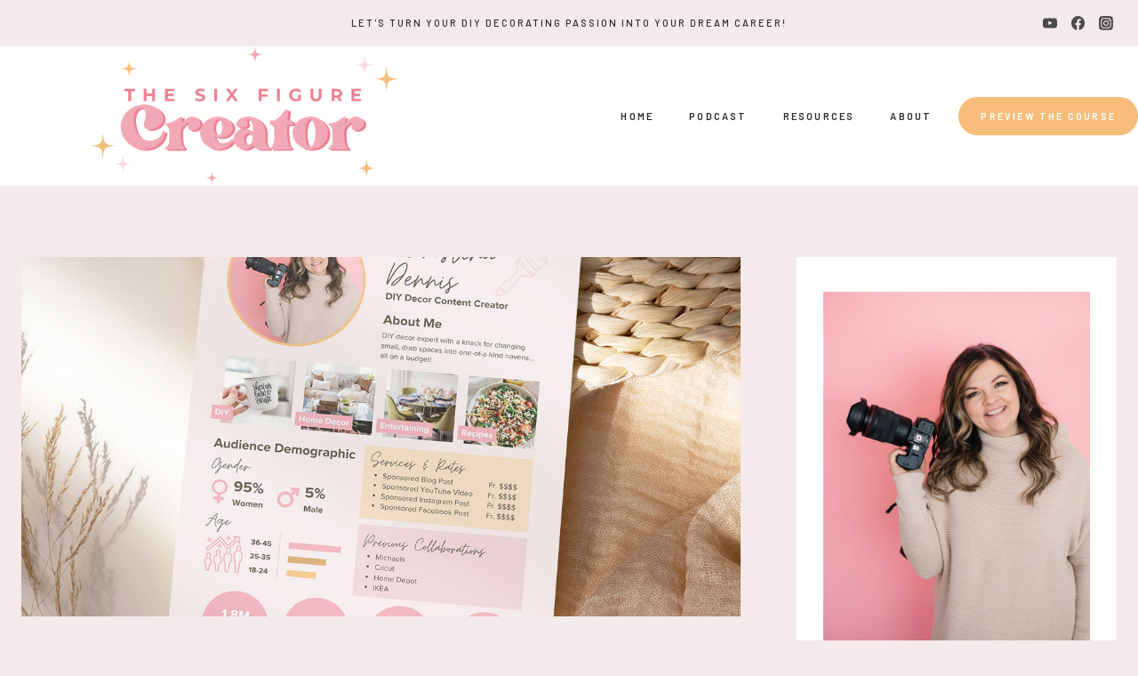

--- FILE ---
content_type: text/html; charset=UTF-8
request_url: https://thesixfigurecreator.com/want-to-work-with-brands-heres-my-influencer-outreach-email-template/
body_size: 123586
content:
<!doctype html>
<html lang="en-US" class="no-js" itemtype="https://schema.org/Blog" itemscope>
<head>
	<meta charset="UTF-8">
	<meta name="viewport" content="width=device-width, initial-scale=1, minimum-scale=1">
	<meta name='robots' content='index, follow, max-image-preview:large, max-snippet:-1, max-video-preview:-1' />

	<!-- This site is optimized with the Yoast SEO plugin v21.2 - https://yoast.com/wordpress/plugins/seo/ -->
	<title>Want to Work with Brands? Here&#039;s My Influencer Outreach Email Template - The Six Figure Creator</title>
	<meta name="description" content="Get my exclusive free influencer outreach email template, plus tips and tricks on how to work with brand sponsors." />
	<link rel="canonical" href="https://thesixfigurecreator.com/want-to-work-with-brands-heres-my-influencer-outreach-email-template/" />
	<meta property="og:locale" content="en_US" />
	<meta property="og:type" content="article" />
	<meta property="og:title" content="Want to Work with Brands? Here&#039;s My Influencer Outreach Email Template - The Six Figure Creator" />
	<meta property="og:description" content="Get my exclusive free influencer outreach email template, plus tips and tricks on how to work with brand sponsors." />
	<meta property="og:url" content="https://thesixfigurecreator.com/want-to-work-with-brands-heres-my-influencer-outreach-email-template/" />
	<meta property="og:site_name" content="The Six Figure Creator" />
	<meta property="article:published_time" content="2024-03-05T12:00:00+00:00" />
	<meta property="article:modified_time" content="2024-03-05T04:28:20+00:00" />
	<meta property="og:image" content="https://thesixfigurecreator.com/wp-content/uploads/2023/09/The-Six-Figure-Creator-Free-Influencer-Rate-Card-Canva-Template.jpg" />
	<meta property="og:image:width" content="1200" />
	<meta property="og:image:height" content="1200" />
	<meta property="og:image:type" content="image/jpeg" />
	<meta name="author" content="Christina" />
	<meta name="twitter:card" content="summary_large_image" />
	<meta name="twitter:label1" content="Written by" />
	<meta name="twitter:data1" content="Christina" />
	<meta name="twitter:label2" content="Est. reading time" />
	<meta name="twitter:data2" content="6 minutes" />
	<script type="application/ld+json" class="yoast-schema-graph">{"@context":"https://schema.org","@graph":[{"@type":"Article","@id":"https://thesixfigurecreator.com/want-to-work-with-brands-heres-my-influencer-outreach-email-template/#article","isPartOf":{"@id":"https://thesixfigurecreator.com/want-to-work-with-brands-heres-my-influencer-outreach-email-template/"},"author":{"name":"Christina","@id":"https://thesixfigurecreator.com/#/schema/person/97f3ab9a636ade8b083a42f44e168781"},"headline":"Want to Work with Brands? Here&#8217;s My Influencer Outreach Email Template","datePublished":"2024-03-05T12:00:00+00:00","dateModified":"2024-03-05T04:28:20+00:00","mainEntityOfPage":{"@id":"https://thesixfigurecreator.com/want-to-work-with-brands-heres-my-influencer-outreach-email-template/"},"wordCount":1129,"commentCount":1,"publisher":{"@id":"https://thesixfigurecreator.com/#organization"},"image":{"@id":"https://thesixfigurecreator.com/want-to-work-with-brands-heres-my-influencer-outreach-email-template/#primaryimage"},"thumbnailUrl":"https://thesixfigurecreator.com/wp-content/uploads/2023/09/The-Six-Figure-Creator-Free-Influencer-Rate-Card-Canva-Template.jpg","articleSection":["Blogging","Instagram","Podcast","YouTube"],"inLanguage":"en-US","potentialAction":[{"@type":"CommentAction","name":"Comment","target":["https://thesixfigurecreator.com/want-to-work-with-brands-heres-my-influencer-outreach-email-template/#respond"]}]},{"@type":"WebPage","@id":"https://thesixfigurecreator.com/want-to-work-with-brands-heres-my-influencer-outreach-email-template/","url":"https://thesixfigurecreator.com/want-to-work-with-brands-heres-my-influencer-outreach-email-template/","name":"Want to Work with Brands? Here's My Influencer Outreach Email Template - The Six Figure Creator","isPartOf":{"@id":"https://thesixfigurecreator.com/#website"},"primaryImageOfPage":{"@id":"https://thesixfigurecreator.com/want-to-work-with-brands-heres-my-influencer-outreach-email-template/#primaryimage"},"image":{"@id":"https://thesixfigurecreator.com/want-to-work-with-brands-heres-my-influencer-outreach-email-template/#primaryimage"},"thumbnailUrl":"https://thesixfigurecreator.com/wp-content/uploads/2023/09/The-Six-Figure-Creator-Free-Influencer-Rate-Card-Canva-Template.jpg","datePublished":"2024-03-05T12:00:00+00:00","dateModified":"2024-03-05T04:28:20+00:00","description":"Get my exclusive free influencer outreach email template, plus tips and tricks on how to work with brand sponsors.","breadcrumb":{"@id":"https://thesixfigurecreator.com/want-to-work-with-brands-heres-my-influencer-outreach-email-template/#breadcrumb"},"inLanguage":"en-US","potentialAction":[{"@type":"ReadAction","target":["https://thesixfigurecreator.com/want-to-work-with-brands-heres-my-influencer-outreach-email-template/"]}]},{"@type":"ImageObject","inLanguage":"en-US","@id":"https://thesixfigurecreator.com/want-to-work-with-brands-heres-my-influencer-outreach-email-template/#primaryimage","url":"https://thesixfigurecreator.com/wp-content/uploads/2023/09/The-Six-Figure-Creator-Free-Influencer-Rate-Card-Canva-Template.jpg","contentUrl":"https://thesixfigurecreator.com/wp-content/uploads/2023/09/The-Six-Figure-Creator-Free-Influencer-Rate-Card-Canva-Template.jpg","width":1200,"height":1200},{"@type":"BreadcrumbList","@id":"https://thesixfigurecreator.com/want-to-work-with-brands-heres-my-influencer-outreach-email-template/#breadcrumb","itemListElement":[{"@type":"ListItem","position":1,"name":"Home","item":"https://thesixfigurecreator.com/"},{"@type":"ListItem","position":2,"name":"Blog","item":"https://thesixfigurecreator.com/blog/"},{"@type":"ListItem","position":3,"name":"Want to Work with Brands? Here&#8217;s My Influencer Outreach Email Template"}]},{"@type":"WebSite","@id":"https://thesixfigurecreator.com/#website","url":"https://thesixfigurecreator.com/","name":"The Six Figure Creator","description":"Turn your passion into profit","publisher":{"@id":"https://thesixfigurecreator.com/#organization"},"potentialAction":[{"@type":"SearchAction","target":{"@type":"EntryPoint","urlTemplate":"https://thesixfigurecreator.com/?s={search_term_string}"},"query-input":"required name=search_term_string"}],"inLanguage":"en-US"},{"@type":"Organization","@id":"https://thesixfigurecreator.com/#organization","name":"The Six Figure Creator","url":"https://thesixfigurecreator.com/","logo":{"@type":"ImageObject","inLanguage":"en-US","@id":"https://thesixfigurecreator.com/#/schema/logo/image/","url":"https://thesixfigurecreator.com/wp-content/uploads/2023/09/cropped-The-Six-Figure-Creator-Logo.png","contentUrl":"https://thesixfigurecreator.com/wp-content/uploads/2023/09/cropped-The-Six-Figure-Creator-Logo.png","width":1106,"height":496,"caption":"The Six Figure Creator"},"image":{"@id":"https://thesixfigurecreator.com/#/schema/logo/image/"}},{"@type":"Person","@id":"https://thesixfigurecreator.com/#/schema/person/97f3ab9a636ade8b083a42f44e168781","name":"Christina","image":{"@type":"ImageObject","inLanguage":"en-US","@id":"https://thesixfigurecreator.com/#/schema/person/image/","url":"https://secure.gravatar.com/avatar/dd94db56a3714b29b4e6f41000e99f0179dde01bce6f5a62dfe1b1682266734f?s=96&d=mm&r=g","contentUrl":"https://secure.gravatar.com/avatar/dd94db56a3714b29b4e6f41000e99f0179dde01bce6f5a62dfe1b1682266734f?s=96&d=mm&r=g","caption":"Christina"},"sameAs":["http://thesixfigurecreator.com"],"url":"https://thesixfigurecreator.com/author/christina/"}]}</script>
	<!-- / Yoast SEO plugin. -->


<link rel='dns-prefetch' href='//www.googletagmanager.com' />
<link rel="alternate" type="application/rss+xml" title="The Six Figure Creator &raquo; Feed" href="https://thesixfigurecreator.com/feed/" />
<link rel="alternate" type="application/rss+xml" title="The Six Figure Creator &raquo; Comments Feed" href="https://thesixfigurecreator.com/comments/feed/" />
			<script>document.documentElement.classList.remove( 'no-js' );</script>
			<link rel="alternate" type="application/rss+xml" title="The Six Figure Creator &raquo; Want to Work with Brands? Here&#8217;s My Influencer Outreach Email Template Comments Feed" href="https://thesixfigurecreator.com/want-to-work-with-brands-heres-my-influencer-outreach-email-template/feed/" />
<link rel="alternate" title="oEmbed (JSON)" type="application/json+oembed" href="https://thesixfigurecreator.com/wp-json/oembed/1.0/embed?url=https%3A%2F%2Fthesixfigurecreator.com%2Fwant-to-work-with-brands-heres-my-influencer-outreach-email-template%2F" />
<link rel="alternate" title="oEmbed (XML)" type="text/xml+oembed" href="https://thesixfigurecreator.com/wp-json/oembed/1.0/embed?url=https%3A%2F%2Fthesixfigurecreator.com%2Fwant-to-work-with-brands-heres-my-influencer-outreach-email-template%2F&#038;format=xml" />
<style id='wp-img-auto-sizes-contain-inline-css'>
img:is([sizes=auto i],[sizes^="auto," i]){contain-intrinsic-size:3000px 1500px}
/*# sourceURL=wp-img-auto-sizes-contain-inline-css */
</style>
<style id='wp-emoji-styles-inline-css'>

	img.wp-smiley, img.emoji {
		display: inline !important;
		border: none !important;
		box-shadow: none !important;
		height: 1em !important;
		width: 1em !important;
		margin: 0 0.07em !important;
		vertical-align: -0.1em !important;
		background: none !important;
		padding: 0 !important;
	}
/*# sourceURL=wp-emoji-styles-inline-css */
</style>
<style id='wp-block-library-inline-css'>
:root{--wp-block-synced-color:#7a00df;--wp-block-synced-color--rgb:122,0,223;--wp-bound-block-color:var(--wp-block-synced-color);--wp-editor-canvas-background:#ddd;--wp-admin-theme-color:#007cba;--wp-admin-theme-color--rgb:0,124,186;--wp-admin-theme-color-darker-10:#006ba1;--wp-admin-theme-color-darker-10--rgb:0,107,160.5;--wp-admin-theme-color-darker-20:#005a87;--wp-admin-theme-color-darker-20--rgb:0,90,135;--wp-admin-border-width-focus:2px}@media (min-resolution:192dpi){:root{--wp-admin-border-width-focus:1.5px}}.wp-element-button{cursor:pointer}:root .has-very-light-gray-background-color{background-color:#eee}:root .has-very-dark-gray-background-color{background-color:#313131}:root .has-very-light-gray-color{color:#eee}:root .has-very-dark-gray-color{color:#313131}:root .has-vivid-green-cyan-to-vivid-cyan-blue-gradient-background{background:linear-gradient(135deg,#00d084,#0693e3)}:root .has-purple-crush-gradient-background{background:linear-gradient(135deg,#34e2e4,#4721fb 50%,#ab1dfe)}:root .has-hazy-dawn-gradient-background{background:linear-gradient(135deg,#faaca8,#dad0ec)}:root .has-subdued-olive-gradient-background{background:linear-gradient(135deg,#fafae1,#67a671)}:root .has-atomic-cream-gradient-background{background:linear-gradient(135deg,#fdd79a,#004a59)}:root .has-nightshade-gradient-background{background:linear-gradient(135deg,#330968,#31cdcf)}:root .has-midnight-gradient-background{background:linear-gradient(135deg,#020381,#2874fc)}:root{--wp--preset--font-size--normal:16px;--wp--preset--font-size--huge:42px}.has-regular-font-size{font-size:1em}.has-larger-font-size{font-size:2.625em}.has-normal-font-size{font-size:var(--wp--preset--font-size--normal)}.has-huge-font-size{font-size:var(--wp--preset--font-size--huge)}.has-text-align-center{text-align:center}.has-text-align-left{text-align:left}.has-text-align-right{text-align:right}.has-fit-text{white-space:nowrap!important}#end-resizable-editor-section{display:none}.aligncenter{clear:both}.items-justified-left{justify-content:flex-start}.items-justified-center{justify-content:center}.items-justified-right{justify-content:flex-end}.items-justified-space-between{justify-content:space-between}.screen-reader-text{border:0;clip-path:inset(50%);height:1px;margin:-1px;overflow:hidden;padding:0;position:absolute;width:1px;word-wrap:normal!important}.screen-reader-text:focus{background-color:#ddd;clip-path:none;color:#444;display:block;font-size:1em;height:auto;left:5px;line-height:normal;padding:15px 23px 14px;text-decoration:none;top:5px;width:auto;z-index:100000}html :where(.has-border-color){border-style:solid}html :where([style*=border-top-color]){border-top-style:solid}html :where([style*=border-right-color]){border-right-style:solid}html :where([style*=border-bottom-color]){border-bottom-style:solid}html :where([style*=border-left-color]){border-left-style:solid}html :where([style*=border-width]){border-style:solid}html :where([style*=border-top-width]){border-top-style:solid}html :where([style*=border-right-width]){border-right-style:solid}html :where([style*=border-bottom-width]){border-bottom-style:solid}html :where([style*=border-left-width]){border-left-style:solid}html :where(img[class*=wp-image-]){height:auto;max-width:100%}:where(figure){margin:0 0 1em}html :where(.is-position-sticky){--wp-admin--admin-bar--position-offset:var(--wp-admin--admin-bar--height,0px)}@media screen and (max-width:600px){html :where(.is-position-sticky){--wp-admin--admin-bar--position-offset:0px}}

/*# sourceURL=wp-block-library-inline-css */
</style><style id='wp-block-heading-inline-css'>
h1:where(.wp-block-heading).has-background,h2:where(.wp-block-heading).has-background,h3:where(.wp-block-heading).has-background,h4:where(.wp-block-heading).has-background,h5:where(.wp-block-heading).has-background,h6:where(.wp-block-heading).has-background{padding:1.25em 2.375em}h1.has-text-align-left[style*=writing-mode]:where([style*=vertical-lr]),h1.has-text-align-right[style*=writing-mode]:where([style*=vertical-rl]),h2.has-text-align-left[style*=writing-mode]:where([style*=vertical-lr]),h2.has-text-align-right[style*=writing-mode]:where([style*=vertical-rl]),h3.has-text-align-left[style*=writing-mode]:where([style*=vertical-lr]),h3.has-text-align-right[style*=writing-mode]:where([style*=vertical-rl]),h4.has-text-align-left[style*=writing-mode]:where([style*=vertical-lr]),h4.has-text-align-right[style*=writing-mode]:where([style*=vertical-rl]),h5.has-text-align-left[style*=writing-mode]:where([style*=vertical-lr]),h5.has-text-align-right[style*=writing-mode]:where([style*=vertical-rl]),h6.has-text-align-left[style*=writing-mode]:where([style*=vertical-lr]),h6.has-text-align-right[style*=writing-mode]:where([style*=vertical-rl]){rotate:180deg}
/*# sourceURL=https://thesixfigurecreator.com/wp-includes/blocks/heading/style.min.css */
</style>
<style id='wp-block-image-inline-css'>
.wp-block-image>a,.wp-block-image>figure>a{display:inline-block}.wp-block-image img{box-sizing:border-box;height:auto;max-width:100%;vertical-align:bottom}@media not (prefers-reduced-motion){.wp-block-image img.hide{visibility:hidden}.wp-block-image img.show{animation:show-content-image .4s}}.wp-block-image[style*=border-radius] img,.wp-block-image[style*=border-radius]>a{border-radius:inherit}.wp-block-image.has-custom-border img{box-sizing:border-box}.wp-block-image.aligncenter{text-align:center}.wp-block-image.alignfull>a,.wp-block-image.alignwide>a{width:100%}.wp-block-image.alignfull img,.wp-block-image.alignwide img{height:auto;width:100%}.wp-block-image .aligncenter,.wp-block-image .alignleft,.wp-block-image .alignright,.wp-block-image.aligncenter,.wp-block-image.alignleft,.wp-block-image.alignright{display:table}.wp-block-image .aligncenter>figcaption,.wp-block-image .alignleft>figcaption,.wp-block-image .alignright>figcaption,.wp-block-image.aligncenter>figcaption,.wp-block-image.alignleft>figcaption,.wp-block-image.alignright>figcaption{caption-side:bottom;display:table-caption}.wp-block-image .alignleft{float:left;margin:.5em 1em .5em 0}.wp-block-image .alignright{float:right;margin:.5em 0 .5em 1em}.wp-block-image .aligncenter{margin-left:auto;margin-right:auto}.wp-block-image :where(figcaption){margin-bottom:1em;margin-top:.5em}.wp-block-image.is-style-circle-mask img{border-radius:9999px}@supports ((-webkit-mask-image:none) or (mask-image:none)) or (-webkit-mask-image:none){.wp-block-image.is-style-circle-mask img{border-radius:0;-webkit-mask-image:url('data:image/svg+xml;utf8,<svg viewBox="0 0 100 100" xmlns="http://www.w3.org/2000/svg"><circle cx="50" cy="50" r="50"/></svg>');mask-image:url('data:image/svg+xml;utf8,<svg viewBox="0 0 100 100" xmlns="http://www.w3.org/2000/svg"><circle cx="50" cy="50" r="50"/></svg>');mask-mode:alpha;-webkit-mask-position:center;mask-position:center;-webkit-mask-repeat:no-repeat;mask-repeat:no-repeat;-webkit-mask-size:contain;mask-size:contain}}:root :where(.wp-block-image.is-style-rounded img,.wp-block-image .is-style-rounded img){border-radius:9999px}.wp-block-image figure{margin:0}.wp-lightbox-container{display:flex;flex-direction:column;position:relative}.wp-lightbox-container img{cursor:zoom-in}.wp-lightbox-container img:hover+button{opacity:1}.wp-lightbox-container button{align-items:center;backdrop-filter:blur(16px) saturate(180%);background-color:#5a5a5a40;border:none;border-radius:4px;cursor:zoom-in;display:flex;height:20px;justify-content:center;opacity:0;padding:0;position:absolute;right:16px;text-align:center;top:16px;width:20px;z-index:100}@media not (prefers-reduced-motion){.wp-lightbox-container button{transition:opacity .2s ease}}.wp-lightbox-container button:focus-visible{outline:3px auto #5a5a5a40;outline:3px auto -webkit-focus-ring-color;outline-offset:3px}.wp-lightbox-container button:hover{cursor:pointer;opacity:1}.wp-lightbox-container button:focus{opacity:1}.wp-lightbox-container button:focus,.wp-lightbox-container button:hover,.wp-lightbox-container button:not(:hover):not(:active):not(.has-background){background-color:#5a5a5a40;border:none}.wp-lightbox-overlay{box-sizing:border-box;cursor:zoom-out;height:100vh;left:0;overflow:hidden;position:fixed;top:0;visibility:hidden;width:100%;z-index:100000}.wp-lightbox-overlay .close-button{align-items:center;cursor:pointer;display:flex;justify-content:center;min-height:40px;min-width:40px;padding:0;position:absolute;right:calc(env(safe-area-inset-right) + 16px);top:calc(env(safe-area-inset-top) + 16px);z-index:5000000}.wp-lightbox-overlay .close-button:focus,.wp-lightbox-overlay .close-button:hover,.wp-lightbox-overlay .close-button:not(:hover):not(:active):not(.has-background){background:none;border:none}.wp-lightbox-overlay .lightbox-image-container{height:var(--wp--lightbox-container-height);left:50%;overflow:hidden;position:absolute;top:50%;transform:translate(-50%,-50%);transform-origin:top left;width:var(--wp--lightbox-container-width);z-index:9999999999}.wp-lightbox-overlay .wp-block-image{align-items:center;box-sizing:border-box;display:flex;height:100%;justify-content:center;margin:0;position:relative;transform-origin:0 0;width:100%;z-index:3000000}.wp-lightbox-overlay .wp-block-image img{height:var(--wp--lightbox-image-height);min-height:var(--wp--lightbox-image-height);min-width:var(--wp--lightbox-image-width);width:var(--wp--lightbox-image-width)}.wp-lightbox-overlay .wp-block-image figcaption{display:none}.wp-lightbox-overlay button{background:none;border:none}.wp-lightbox-overlay .scrim{background-color:#fff;height:100%;opacity:.9;position:absolute;width:100%;z-index:2000000}.wp-lightbox-overlay.active{visibility:visible}@media not (prefers-reduced-motion){.wp-lightbox-overlay.active{animation:turn-on-visibility .25s both}.wp-lightbox-overlay.active img{animation:turn-on-visibility .35s both}.wp-lightbox-overlay.show-closing-animation:not(.active){animation:turn-off-visibility .35s both}.wp-lightbox-overlay.show-closing-animation:not(.active) img{animation:turn-off-visibility .25s both}.wp-lightbox-overlay.zoom.active{animation:none;opacity:1;visibility:visible}.wp-lightbox-overlay.zoom.active .lightbox-image-container{animation:lightbox-zoom-in .4s}.wp-lightbox-overlay.zoom.active .lightbox-image-container img{animation:none}.wp-lightbox-overlay.zoom.active .scrim{animation:turn-on-visibility .4s forwards}.wp-lightbox-overlay.zoom.show-closing-animation:not(.active){animation:none}.wp-lightbox-overlay.zoom.show-closing-animation:not(.active) .lightbox-image-container{animation:lightbox-zoom-out .4s}.wp-lightbox-overlay.zoom.show-closing-animation:not(.active) .lightbox-image-container img{animation:none}.wp-lightbox-overlay.zoom.show-closing-animation:not(.active) .scrim{animation:turn-off-visibility .4s forwards}}@keyframes show-content-image{0%{visibility:hidden}99%{visibility:hidden}to{visibility:visible}}@keyframes turn-on-visibility{0%{opacity:0}to{opacity:1}}@keyframes turn-off-visibility{0%{opacity:1;visibility:visible}99%{opacity:0;visibility:visible}to{opacity:0;visibility:hidden}}@keyframes lightbox-zoom-in{0%{transform:translate(calc((-100vw + var(--wp--lightbox-scrollbar-width))/2 + var(--wp--lightbox-initial-left-position)),calc(-50vh + var(--wp--lightbox-initial-top-position))) scale(var(--wp--lightbox-scale))}to{transform:translate(-50%,-50%) scale(1)}}@keyframes lightbox-zoom-out{0%{transform:translate(-50%,-50%) scale(1);visibility:visible}99%{visibility:visible}to{transform:translate(calc((-100vw + var(--wp--lightbox-scrollbar-width))/2 + var(--wp--lightbox-initial-left-position)),calc(-50vh + var(--wp--lightbox-initial-top-position))) scale(var(--wp--lightbox-scale));visibility:hidden}}
/*# sourceURL=https://thesixfigurecreator.com/wp-includes/blocks/image/style.min.css */
</style>
<style id='wp-block-list-inline-css'>
ol,ul{box-sizing:border-box}:root :where(.wp-block-list.has-background){padding:1.25em 2.375em}
/*# sourceURL=https://thesixfigurecreator.com/wp-includes/blocks/list/style.min.css */
</style>
<style id='wp-block-paragraph-inline-css'>
.is-small-text{font-size:.875em}.is-regular-text{font-size:1em}.is-large-text{font-size:2.25em}.is-larger-text{font-size:3em}.has-drop-cap:not(:focus):first-letter{float:left;font-size:8.4em;font-style:normal;font-weight:100;line-height:.68;margin:.05em .1em 0 0;text-transform:uppercase}body.rtl .has-drop-cap:not(:focus):first-letter{float:none;margin-left:.1em}p.has-drop-cap.has-background{overflow:hidden}:root :where(p.has-background){padding:1.25em 2.375em}:where(p.has-text-color:not(.has-link-color)) a{color:inherit}p.has-text-align-left[style*="writing-mode:vertical-lr"],p.has-text-align-right[style*="writing-mode:vertical-rl"]{rotate:180deg}
/*# sourceURL=https://thesixfigurecreator.com/wp-includes/blocks/paragraph/style.min.css */
</style>
<style id='global-styles-inline-css'>
:root{--wp--preset--aspect-ratio--square: 1;--wp--preset--aspect-ratio--4-3: 4/3;--wp--preset--aspect-ratio--3-4: 3/4;--wp--preset--aspect-ratio--3-2: 3/2;--wp--preset--aspect-ratio--2-3: 2/3;--wp--preset--aspect-ratio--16-9: 16/9;--wp--preset--aspect-ratio--9-16: 9/16;--wp--preset--color--black: #000000;--wp--preset--color--cyan-bluish-gray: #abb8c3;--wp--preset--color--white: #ffffff;--wp--preset--color--pale-pink: #f78da7;--wp--preset--color--vivid-red: #cf2e2e;--wp--preset--color--luminous-vivid-orange: #ff6900;--wp--preset--color--luminous-vivid-amber: #fcb900;--wp--preset--color--light-green-cyan: #7bdcb5;--wp--preset--color--vivid-green-cyan: #00d084;--wp--preset--color--pale-cyan-blue: #8ed1fc;--wp--preset--color--vivid-cyan-blue: #0693e3;--wp--preset--color--vivid-purple: #9b51e0;--wp--preset--color--theme-palette-1: #f2a9b6;--wp--preset--color--theme-palette-2: #f6bd7b;--wp--preset--color--theme-palette-3: #2a262a;--wp--preset--color--theme-palette-4: #4d4a4d;--wp--preset--color--theme-palette-5: #f4e9eb;--wp--preset--color--theme-palette-6: #f4e9eb;--wp--preset--color--theme-palette-7: #f4e9eb;--wp--preset--color--theme-palette-8: #f9f8f6;--wp--preset--color--theme-palette-9: #ffffff;--wp--preset--gradient--vivid-cyan-blue-to-vivid-purple: linear-gradient(135deg,rgb(6,147,227) 0%,rgb(155,81,224) 100%);--wp--preset--gradient--light-green-cyan-to-vivid-green-cyan: linear-gradient(135deg,rgb(122,220,180) 0%,rgb(0,208,130) 100%);--wp--preset--gradient--luminous-vivid-amber-to-luminous-vivid-orange: linear-gradient(135deg,rgb(252,185,0) 0%,rgb(255,105,0) 100%);--wp--preset--gradient--luminous-vivid-orange-to-vivid-red: linear-gradient(135deg,rgb(255,105,0) 0%,rgb(207,46,46) 100%);--wp--preset--gradient--very-light-gray-to-cyan-bluish-gray: linear-gradient(135deg,rgb(238,238,238) 0%,rgb(169,184,195) 100%);--wp--preset--gradient--cool-to-warm-spectrum: linear-gradient(135deg,rgb(74,234,220) 0%,rgb(151,120,209) 20%,rgb(207,42,186) 40%,rgb(238,44,130) 60%,rgb(251,105,98) 80%,rgb(254,248,76) 100%);--wp--preset--gradient--blush-light-purple: linear-gradient(135deg,rgb(255,206,236) 0%,rgb(152,150,240) 100%);--wp--preset--gradient--blush-bordeaux: linear-gradient(135deg,rgb(254,205,165) 0%,rgb(254,45,45) 50%,rgb(107,0,62) 100%);--wp--preset--gradient--luminous-dusk: linear-gradient(135deg,rgb(255,203,112) 0%,rgb(199,81,192) 50%,rgb(65,88,208) 100%);--wp--preset--gradient--pale-ocean: linear-gradient(135deg,rgb(255,245,203) 0%,rgb(182,227,212) 50%,rgb(51,167,181) 100%);--wp--preset--gradient--electric-grass: linear-gradient(135deg,rgb(202,248,128) 0%,rgb(113,206,126) 100%);--wp--preset--gradient--midnight: linear-gradient(135deg,rgb(2,3,129) 0%,rgb(40,116,252) 100%);--wp--preset--font-size--small: 14px;--wp--preset--font-size--medium: 24px;--wp--preset--font-size--large: 32px;--wp--preset--font-size--x-large: 42px;--wp--preset--font-size--larger: 40px;--wp--preset--spacing--20: 0.44rem;--wp--preset--spacing--30: 0.67rem;--wp--preset--spacing--40: 1rem;--wp--preset--spacing--50: 1.5rem;--wp--preset--spacing--60: 2.25rem;--wp--preset--spacing--70: 3.38rem;--wp--preset--spacing--80: 5.06rem;--wp--preset--shadow--natural: 6px 6px 9px rgba(0, 0, 0, 0.2);--wp--preset--shadow--deep: 12px 12px 50px rgba(0, 0, 0, 0.4);--wp--preset--shadow--sharp: 6px 6px 0px rgba(0, 0, 0, 0.2);--wp--preset--shadow--outlined: 6px 6px 0px -3px rgb(255, 255, 255), 6px 6px rgb(0, 0, 0);--wp--preset--shadow--crisp: 6px 6px 0px rgb(0, 0, 0);}:where(.is-layout-flex){gap: 0.5em;}:where(.is-layout-grid){gap: 0.5em;}body .is-layout-flex{display: flex;}.is-layout-flex{flex-wrap: wrap;align-items: center;}.is-layout-flex > :is(*, div){margin: 0;}body .is-layout-grid{display: grid;}.is-layout-grid > :is(*, div){margin: 0;}:where(.wp-block-columns.is-layout-flex){gap: 2em;}:where(.wp-block-columns.is-layout-grid){gap: 2em;}:where(.wp-block-post-template.is-layout-flex){gap: 1.25em;}:where(.wp-block-post-template.is-layout-grid){gap: 1.25em;}.has-black-color{color: var(--wp--preset--color--black) !important;}.has-cyan-bluish-gray-color{color: var(--wp--preset--color--cyan-bluish-gray) !important;}.has-white-color{color: var(--wp--preset--color--white) !important;}.has-pale-pink-color{color: var(--wp--preset--color--pale-pink) !important;}.has-vivid-red-color{color: var(--wp--preset--color--vivid-red) !important;}.has-luminous-vivid-orange-color{color: var(--wp--preset--color--luminous-vivid-orange) !important;}.has-luminous-vivid-amber-color{color: var(--wp--preset--color--luminous-vivid-amber) !important;}.has-light-green-cyan-color{color: var(--wp--preset--color--light-green-cyan) !important;}.has-vivid-green-cyan-color{color: var(--wp--preset--color--vivid-green-cyan) !important;}.has-pale-cyan-blue-color{color: var(--wp--preset--color--pale-cyan-blue) !important;}.has-vivid-cyan-blue-color{color: var(--wp--preset--color--vivid-cyan-blue) !important;}.has-vivid-purple-color{color: var(--wp--preset--color--vivid-purple) !important;}.has-black-background-color{background-color: var(--wp--preset--color--black) !important;}.has-cyan-bluish-gray-background-color{background-color: var(--wp--preset--color--cyan-bluish-gray) !important;}.has-white-background-color{background-color: var(--wp--preset--color--white) !important;}.has-pale-pink-background-color{background-color: var(--wp--preset--color--pale-pink) !important;}.has-vivid-red-background-color{background-color: var(--wp--preset--color--vivid-red) !important;}.has-luminous-vivid-orange-background-color{background-color: var(--wp--preset--color--luminous-vivid-orange) !important;}.has-luminous-vivid-amber-background-color{background-color: var(--wp--preset--color--luminous-vivid-amber) !important;}.has-light-green-cyan-background-color{background-color: var(--wp--preset--color--light-green-cyan) !important;}.has-vivid-green-cyan-background-color{background-color: var(--wp--preset--color--vivid-green-cyan) !important;}.has-pale-cyan-blue-background-color{background-color: var(--wp--preset--color--pale-cyan-blue) !important;}.has-vivid-cyan-blue-background-color{background-color: var(--wp--preset--color--vivid-cyan-blue) !important;}.has-vivid-purple-background-color{background-color: var(--wp--preset--color--vivid-purple) !important;}.has-black-border-color{border-color: var(--wp--preset--color--black) !important;}.has-cyan-bluish-gray-border-color{border-color: var(--wp--preset--color--cyan-bluish-gray) !important;}.has-white-border-color{border-color: var(--wp--preset--color--white) !important;}.has-pale-pink-border-color{border-color: var(--wp--preset--color--pale-pink) !important;}.has-vivid-red-border-color{border-color: var(--wp--preset--color--vivid-red) !important;}.has-luminous-vivid-orange-border-color{border-color: var(--wp--preset--color--luminous-vivid-orange) !important;}.has-luminous-vivid-amber-border-color{border-color: var(--wp--preset--color--luminous-vivid-amber) !important;}.has-light-green-cyan-border-color{border-color: var(--wp--preset--color--light-green-cyan) !important;}.has-vivid-green-cyan-border-color{border-color: var(--wp--preset--color--vivid-green-cyan) !important;}.has-pale-cyan-blue-border-color{border-color: var(--wp--preset--color--pale-cyan-blue) !important;}.has-vivid-cyan-blue-border-color{border-color: var(--wp--preset--color--vivid-cyan-blue) !important;}.has-vivid-purple-border-color{border-color: var(--wp--preset--color--vivid-purple) !important;}.has-vivid-cyan-blue-to-vivid-purple-gradient-background{background: var(--wp--preset--gradient--vivid-cyan-blue-to-vivid-purple) !important;}.has-light-green-cyan-to-vivid-green-cyan-gradient-background{background: var(--wp--preset--gradient--light-green-cyan-to-vivid-green-cyan) !important;}.has-luminous-vivid-amber-to-luminous-vivid-orange-gradient-background{background: var(--wp--preset--gradient--luminous-vivid-amber-to-luminous-vivid-orange) !important;}.has-luminous-vivid-orange-to-vivid-red-gradient-background{background: var(--wp--preset--gradient--luminous-vivid-orange-to-vivid-red) !important;}.has-very-light-gray-to-cyan-bluish-gray-gradient-background{background: var(--wp--preset--gradient--very-light-gray-to-cyan-bluish-gray) !important;}.has-cool-to-warm-spectrum-gradient-background{background: var(--wp--preset--gradient--cool-to-warm-spectrum) !important;}.has-blush-light-purple-gradient-background{background: var(--wp--preset--gradient--blush-light-purple) !important;}.has-blush-bordeaux-gradient-background{background: var(--wp--preset--gradient--blush-bordeaux) !important;}.has-luminous-dusk-gradient-background{background: var(--wp--preset--gradient--luminous-dusk) !important;}.has-pale-ocean-gradient-background{background: var(--wp--preset--gradient--pale-ocean) !important;}.has-electric-grass-gradient-background{background: var(--wp--preset--gradient--electric-grass) !important;}.has-midnight-gradient-background{background: var(--wp--preset--gradient--midnight) !important;}.has-small-font-size{font-size: var(--wp--preset--font-size--small) !important;}.has-medium-font-size{font-size: var(--wp--preset--font-size--medium) !important;}.has-large-font-size{font-size: var(--wp--preset--font-size--large) !important;}.has-x-large-font-size{font-size: var(--wp--preset--font-size--x-large) !important;}
/*# sourceURL=global-styles-inline-css */
</style>

<style id='classic-theme-styles-inline-css'>
/*! This file is auto-generated */
.wp-block-button__link{color:#fff;background-color:#32373c;border-radius:9999px;box-shadow:none;text-decoration:none;padding:calc(.667em + 2px) calc(1.333em + 2px);font-size:1.125em}.wp-block-file__button{background:#32373c;color:#fff;text-decoration:none}
/*# sourceURL=/wp-includes/css/classic-themes.min.css */
</style>
<link rel='stylesheet' id='contact-form-7-css' href='https://thesixfigurecreator.com/wp-content/plugins/contact-form-7/includes/css/styles.css?ver=5.8.1' media='all' />
<link rel='stylesheet' id='secondline-psb-subscribe-button-styles-css' href='https://thesixfigurecreator.com/wp-content/plugins/podcast-subscribe-buttons/assets/css/secondline-psb-styles.css?ver=6.9' media='all' />
<link rel='stylesheet' id='kadence-global-css' href='https://thesixfigurecreator.com/wp-content/themes/kadence/assets/css/global.min.css?ver=1.1.43' media='all' />
<style id='kadence-global-inline-css'>
/* Kadence Base CSS */
:root{--global-palette1:#f2a9b6;--global-palette2:#f6bd7b;--global-palette3:#2a262a;--global-palette4:#4d4a4d;--global-palette5:#f4e9eb;--global-palette6:#f4e9eb;--global-palette7:#f4e9eb;--global-palette8:#f9f8f6;--global-palette9:#ffffff;--global-palette9rgb:255, 255, 255;--global-palette-highlight:var(--global-palette4);--global-palette-highlight-alt:var(--global-palette4);--global-palette-highlight-alt2:var(--global-palette9);--global-palette-btn-bg:var(--global-palette2);--global-palette-btn-bg-hover:var(--global-palette1);--global-palette-btn:var(--global-palette9);--global-palette-btn-hover:var(--global-palette9);--global-body-font-family:Barlow, sans-serif;--global-heading-font-family:"Butler", Verdana, Arial, sans-serif;--global-primary-nav-font-family:Barlow, sans-serif;--global-fallback-font:sans-serif;--global-display-fallback-font:sans-serif;--global-content-width:1290px;--global-content-narrow-width:842px;--global-content-edge-padding:1.5rem;--global-content-boxed-padding:2rem;--global-calc-content-width:calc(1290px - var(--global-content-edge-padding) - var(--global-content-edge-padding) );--wp--style--global--content-size:var(--global-calc-content-width);}.wp-site-blocks{--global-vw:calc( 100vw - ( 0.5 * var(--scrollbar-offset)));}:root .has-theme-palette-1-background-color{background-color:var(--global-palette1);}:root .has-theme-palette-1-color{color:var(--global-palette1);}:root .has-theme-palette-2-background-color{background-color:var(--global-palette2);}:root .has-theme-palette-2-color{color:var(--global-palette2);}:root .has-theme-palette-3-background-color{background-color:var(--global-palette3);}:root .has-theme-palette-3-color{color:var(--global-palette3);}:root .has-theme-palette-4-background-color{background-color:var(--global-palette4);}:root .has-theme-palette-4-color{color:var(--global-palette4);}:root .has-theme-palette-5-background-color{background-color:var(--global-palette5);}:root .has-theme-palette-5-color{color:var(--global-palette5);}:root .has-theme-palette-6-background-color{background-color:var(--global-palette6);}:root .has-theme-palette-6-color{color:var(--global-palette6);}:root .has-theme-palette-7-background-color{background-color:var(--global-palette7);}:root .has-theme-palette-7-color{color:var(--global-palette7);}:root .has-theme-palette-8-background-color{background-color:var(--global-palette8);}:root .has-theme-palette-8-color{color:var(--global-palette8);}:root .has-theme-palette-9-background-color{background-color:var(--global-palette9);}:root .has-theme-palette-9-color{color:var(--global-palette9);}:root .has-theme-palette1-background-color{background-color:var(--global-palette1);}:root .has-theme-palette1-color{color:var(--global-palette1);}:root .has-theme-palette2-background-color{background-color:var(--global-palette2);}:root .has-theme-palette2-color{color:var(--global-palette2);}:root .has-theme-palette3-background-color{background-color:var(--global-palette3);}:root .has-theme-palette3-color{color:var(--global-palette3);}:root .has-theme-palette4-background-color{background-color:var(--global-palette4);}:root .has-theme-palette4-color{color:var(--global-palette4);}:root .has-theme-palette5-background-color{background-color:var(--global-palette5);}:root .has-theme-palette5-color{color:var(--global-palette5);}:root .has-theme-palette6-background-color{background-color:var(--global-palette6);}:root .has-theme-palette6-color{color:var(--global-palette6);}:root .has-theme-palette7-background-color{background-color:var(--global-palette7);}:root .has-theme-palette7-color{color:var(--global-palette7);}:root .has-theme-palette8-background-color{background-color:var(--global-palette8);}:root .has-theme-palette8-color{color:var(--global-palette8);}:root .has-theme-palette9-background-color{background-color:var(--global-palette9);}:root .has-theme-palette9-color{color:var(--global-palette9);}body{background:var(--global-palette5);}body, input, select, optgroup, textarea{font-style:normal;font-weight:normal;font-size:18px;line-height:1.6;font-family:var(--global-body-font-family);color:var(--global-palette3);}.content-bg, body.content-style-unboxed .site{background:var(--global-palette7);}h1,h2,h3,h4,h5,h6{font-family:var(--global-heading-font-family);}h1{font-style:normal;font-weight:500;font-size:60px;line-height:1.15;letter-spacing:-0.02em;color:var(--global-palette3);}h2{font-style:normal;font-weight:500;font-size:45px;line-height:1.15;letter-spacing:-0.02em;color:var(--global-palette3);}h3{font-style:normal;font-weight:500;font-size:24px;line-height:1.15;color:var(--global-palette3);}h4{font-style:normal;font-weight:500;font-size:22px;line-height:1.14;color:var(--global-palette3);}h5{font-style:normal;font-weight:600;font-size:11px;line-height:1.5;letter-spacing:0.2em;font-family:Barlow, sans-serif;text-transform:uppercase;color:var(--global-palette3);}h6{font-style:normal;font-weight:400;font-size:40px;line-height:1.15;letter-spacing:0em;font-family:"Script", Verdana, Arial, sans-serif;text-transform:lowercase;color:var(--global-palette3);}.entry-hero .kadence-breadcrumbs{max-width:1290px;}.site-container, .site-header-row-layout-contained, .site-footer-row-layout-contained, .entry-hero-layout-contained, .comments-area, .alignfull > .wp-block-cover__inner-container, .alignwide > .wp-block-cover__inner-container{max-width:var(--global-content-width);}.content-width-narrow .content-container.site-container, .content-width-narrow .hero-container.site-container{max-width:var(--global-content-narrow-width);}@media all and (min-width: 1520px){.wp-site-blocks .content-container  .alignwide{margin-left:-115px;margin-right:-115px;width:unset;max-width:unset;}}@media all and (min-width: 1102px){.content-width-narrow .wp-site-blocks .content-container .alignwide{margin-left:-130px;margin-right:-130px;width:unset;max-width:unset;}}.content-style-boxed .wp-site-blocks .entry-content .alignwide{margin-left:calc( -1 * var( --global-content-boxed-padding ) );margin-right:calc( -1 * var( --global-content-boxed-padding ) );}.content-area{margin-top:5rem;margin-bottom:5rem;}@media all and (max-width: 1024px){.content-area{margin-top:3rem;margin-bottom:3rem;}}@media all and (max-width: 767px){.content-area{margin-top:2rem;margin-bottom:2rem;}}@media all and (max-width: 1024px){:root{--global-content-boxed-padding:2rem;}}@media all and (max-width: 767px){:root{--global-content-boxed-padding:1.5rem;}}.entry-content-wrap{padding:2rem;}@media all and (max-width: 1024px){.entry-content-wrap{padding:2rem;}}@media all and (max-width: 767px){.entry-content-wrap{padding:1.5rem;}}.entry.single-entry{box-shadow:0px 0px 0px 0px rgba(0,0,0,0.05);}.entry.loop-entry{box-shadow:0px 0px 0px 0px rgba(0,0,0,0.05);}.loop-entry .entry-content-wrap{padding:2rem;}@media all and (max-width: 1024px){.loop-entry .entry-content-wrap{padding:2rem;}}@media all and (max-width: 767px){.loop-entry .entry-content-wrap{padding:1.5rem;}}.has-sidebar:not(.has-left-sidebar) .content-container{grid-template-columns:1fr 360px;}.has-sidebar.has-left-sidebar .content-container{grid-template-columns:360px 1fr;}.primary-sidebar.widget-area .widget{margin-bottom:1.5em;color:var(--global-palette4);}.primary-sidebar.widget-area .widget-title{font-style:normal;font-weight:700;font-size:11px;line-height:1.5;letter-spacing:0.2em;font-family:Barlow, sans-serif;text-transform:uppercase;color:var(--global-palette3);}.primary-sidebar.widget-area{background:var(--global-palette9);padding:30px 30px 30px 30px;}button, .button, .wp-block-button__link, input[type="button"], input[type="reset"], input[type="submit"], .fl-button, .elementor-button-wrapper .elementor-button{font-style:normal;font-weight:600;font-size:11px;letter-spacing:0.2em;font-family:Barlow, sans-serif;text-transform:uppercase;border-radius:100px;padding:13px 25px 13px 25px;border:0px solid currentColor;border-color:var(--global-palette2);box-shadow:0px 0px 0px 0px rgba(0,0,0,0);}.wp-block-button.is-style-outline .wp-block-button__link{padding:13px 25px 13px 25px;}button:hover, button:focus, button:active, .button:hover, .button:focus, .button:active, .wp-block-button__link:hover, .wp-block-button__link:focus, .wp-block-button__link:active, input[type="button"]:hover, input[type="button"]:focus, input[type="button"]:active, input[type="reset"]:hover, input[type="reset"]:focus, input[type="reset"]:active, input[type="submit"]:hover, input[type="submit"]:focus, input[type="submit"]:active, .elementor-button-wrapper .elementor-button:hover, .elementor-button-wrapper .elementor-button:focus, .elementor-button-wrapper .elementor-button:active{border-color:var(--global-palette1);box-shadow:0px 0px 0px 0px rgba(0,0,0,0.1);}@media all and (max-width: 1024px){button, .button, .wp-block-button__link, input[type="button"], input[type="reset"], input[type="submit"], .fl-button, .elementor-button-wrapper .elementor-button{border-color:var(--global-palette2);}}@media all and (max-width: 767px){button, .button, .wp-block-button__link, input[type="button"], input[type="reset"], input[type="submit"], .fl-button, .elementor-button-wrapper .elementor-button{border-color:var(--global-palette2);}}@media all and (min-width: 1025px){.transparent-header .entry-hero .entry-hero-container-inner{padding-top:calc(0px + 10px);}}@media all and (max-width: 1024px){.mobile-transparent-header .entry-hero .entry-hero-container-inner{padding-top:calc(0px + 10px);}}@media all and (max-width: 767px){.mobile-transparent-header .entry-hero .entry-hero-container-inner{padding-top:calc(0px + 10px);}}.site-middle-footer-wrap .site-footer-row-container-inner{background:var(--global-palette6);border-bottom:1px none var(--global-palette9);}.site-middle-footer-inner-wrap{padding-top:30px;padding-bottom:30px;grid-column-gap:30px;grid-row-gap:30px;}.site-middle-footer-inner-wrap .widget{margin-bottom:30px;}.site-middle-footer-inner-wrap .site-footer-section:not(:last-child):after{right:calc(-30px / 2);}.site-top-footer-inner-wrap{padding-top:0px;padding-bottom:0px;grid-column-gap:30px;grid-row-gap:30px;}.site-top-footer-inner-wrap .widget{margin-bottom:30px;}.site-top-footer-inner-wrap .site-footer-section:not(:last-child):after{right:calc(-30px / 2);}.site-bottom-footer-wrap .site-footer-row-container-inner{background:var(--global-palette6);}.site-bottom-footer-inner-wrap{padding-top:30px;padding-bottom:30px;grid-column-gap:30px;}.site-bottom-footer-inner-wrap .widget{margin-bottom:30px;}.site-bottom-footer-inner-wrap .site-footer-section:not(:last-child):after{right:calc(-30px / 2);}.footer-social-wrap .footer-social-inner-wrap{font-size:1em;gap:0.3em;}.site-footer .site-footer-wrap .site-footer-section .footer-social-wrap .footer-social-inner-wrap .social-button{border:2px none transparent;border-radius:3px;}#colophon .footer-html{font-style:normal;font-size:12px;}#colophon .footer-navigation .footer-menu-container > ul > li > a{padding-left:calc(2em / 2);padding-right:calc(2em / 2);padding-top:calc(0.6em / 2);padding-bottom:calc(0.6em / 2);color:var(--global-palette3);}#colophon .footer-navigation .footer-menu-container > ul li a{font-style:normal;font-weight:500;font-size:12px;letter-spacing:2px;font-family:Barlow, sans-serif;text-transform:uppercase;}#colophon .footer-navigation .footer-menu-container > ul li a:hover{color:var(--global-palette-highlight);}#colophon .footer-navigation .footer-menu-container > ul li.current-menu-item > a{color:var(--global-palette3);}.entry-hero.page-hero-section .entry-header{min-height:200px;}body.single .entry-related{background:var(--global-palette8);}.wp-site-blocks .post-title h1{font-style:normal;}.post-title .entry-taxonomies, .post-title .entry-taxonomies a{font-style:normal;font-weight:600;font-size:11px;letter-spacing:0.2em;font-family:Barlow, sans-serif;text-transform:uppercase;}.entry-hero.post-hero-section .entry-header{min-height:350px;}.post-hero-section .hero-section-overlay{background:rgba(26,32,44,0.38);}.post-archive-hero-section .entry-hero-container-inner{background-color:var(--global-palette8);}.wp-site-blocks .post-archive-title h1{color:var(--global-palette5);}.loop-entry.type-post h2.entry-title{font-style:normal;font-size:45px;color:var(--global-palette3);}.loop-entry.type-post .entry-taxonomies{font-style:normal;font-weight:500;font-size:11px;letter-spacing:0.2em;font-family:Barlow, sans-serif;text-transform:uppercase;}
/* Kadence Header CSS */
@media all and (max-width: 1024px){.mobile-transparent-header #masthead{position:absolute;left:0px;right:0px;z-index:100;}.kadence-scrollbar-fixer.mobile-transparent-header #masthead{right:var(--scrollbar-offset,0);}.mobile-transparent-header #masthead, .mobile-transparent-header .site-top-header-wrap .site-header-row-container-inner, .mobile-transparent-header .site-main-header-wrap .site-header-row-container-inner, .mobile-transparent-header .site-bottom-header-wrap .site-header-row-container-inner{background:transparent;}.site-header-row-tablet-layout-fullwidth, .site-header-row-tablet-layout-standard{padding:0px;}}@media all and (min-width: 1025px){.transparent-header #masthead{position:absolute;left:0px;right:0px;z-index:100;}.transparent-header.kadence-scrollbar-fixer #masthead{right:var(--scrollbar-offset,0);}.transparent-header #masthead, .transparent-header .site-top-header-wrap .site-header-row-container-inner, .transparent-header .site-main-header-wrap .site-header-row-container-inner, .transparent-header .site-bottom-header-wrap .site-header-row-container-inner{background:transparent;}}.site-branding a.brand img{max-width:350px;}.site-branding a.brand img.svg-logo-image{width:350px;}@media all and (max-width: 1024px){.site-branding a.brand img{max-width:246px;}.site-branding a.brand img.svg-logo-image{width:246px;}}@media all and (max-width: 767px){.site-branding a.brand img{max-width:160px;}.site-branding a.brand img.svg-logo-image{width:160px;}}.site-branding{padding:0px 0px 0px 0px;}#masthead, #masthead .kadence-sticky-header.item-is-fixed:not(.item-at-start):not(.site-header-row-container):not(.site-main-header-wrap), #masthead .kadence-sticky-header.item-is-fixed:not(.item-at-start) > .site-header-row-container-inner{background:#ffffff;}.site-main-header-inner-wrap{min-height:10px;}.site-main-header-wrap .site-header-row-container-inner>.site-container{padding:0px 0px 0px 100px;}@media all and (max-width: 767px){.site-main-header-wrap .site-header-row-container-inner>.site-container{padding:25px 25px 25px 25px;}}.site-top-header-wrap .site-header-row-container-inner{background:var(--global-palette6);}.site-top-header-inner-wrap{min-height:0px;}.site-top-header-wrap .site-header-row-container-inner>.site-container{padding:10px 20px 10px 20px;}@media all and (max-width: 767px){.site-top-header-wrap .site-header-row-container-inner>.site-container{padding:0px 0px 0px 0px;}}.transparent-header #masthead .site-top-header-wrap .site-header-row-container-inner{background:var(--global-palette6);}.site-bottom-header-inner-wrap{min-height:0px;}.header-navigation[class*="header-navigation-style-underline"] .header-menu-container.primary-menu-container>ul>li>a:after{width:calc( 100% - 40px);}.main-navigation .primary-menu-container > ul > li.menu-item > a{padding-left:calc(40px / 2);padding-right:calc(40px / 2);color:var(--global-palette3);}.main-navigation .primary-menu-container > ul > li.menu-item .dropdown-nav-special-toggle{right:calc(40px / 2);}.main-navigation .primary-menu-container > ul li.menu-item > a{font-style:normal;font-weight:600;font-size:11px;letter-spacing:0.2em;font-family:var(--global-primary-nav-font-family);text-transform:uppercase;}.main-navigation .primary-menu-container > ul > li.menu-item > a:hover{color:var(--global-palette-highlight);}.main-navigation .primary-menu-container > ul > li.menu-item.current-menu-item > a{color:var(--global-palette3);}.header-navigation[class*="header-navigation-style-underline"] .header-menu-container.secondary-menu-container>ul>li>a:after{width:calc( 100% - 1.2em);}.secondary-navigation .secondary-menu-container > ul > li.menu-item > a{padding-left:calc(1.2em / 2);padding-right:calc(1.2em / 2);padding-top:0.6em;padding-bottom:0.6em;color:var(--global-palette5);}.secondary-navigation .primary-menu-container > ul > li.menu-item .dropdown-nav-special-toggle{right:calc(1.2em / 2);}.secondary-navigation .secondary-menu-container > ul > li.menu-item > a:hover{color:var(--global-palette-highlight);}.secondary-navigation .secondary-menu-container > ul > li.menu-item.current-menu-item > a{color:var(--global-palette3);}.header-navigation .header-menu-container ul ul.sub-menu, .header-navigation .header-menu-container ul ul.submenu{background:var(--global-palette7);box-shadow:0px 0px 0px 0px rgba(0,0,0,0.1);}.header-navigation .header-menu-container ul ul li.menu-item, .header-menu-container ul.menu > li.kadence-menu-mega-enabled > ul > li.menu-item > a{border-bottom:1px none rgba(255,255,255,0.1);}.header-navigation .header-menu-container ul ul li.menu-item > a{width:200px;padding-top:1em;padding-bottom:1em;color:var(--global-palette4);font-style:normal;font-size:11px;}.header-navigation .header-menu-container ul ul li.menu-item > a:hover{color:var(--global-palette9);background:var(--global-palette1);}.header-navigation .header-menu-container ul ul li.menu-item.current-menu-item > a{color:var(--global-palette4);background:var(--global-palette7);}.mobile-toggle-open-container .menu-toggle-open{color:var(--global-palette3);padding:0.4em 0.6em 0.4em 0.6em;font-size:14px;}.mobile-toggle-open-container .menu-toggle-open.menu-toggle-style-bordered{border:1px solid currentColor;}.mobile-toggle-open-container .menu-toggle-open .menu-toggle-icon{font-size:20px;}.mobile-toggle-open-container .menu-toggle-open:hover, .mobile-toggle-open-container .menu-toggle-open:focus-visible{color:var(--global-palette-highlight);}.mobile-navigation ul li{font-style:normal;font-weight:600;font-size:11px;letter-spacing:2px;font-family:Barlow, sans-serif;text-transform:uppercase;}.mobile-navigation ul li a{padding-top:20px;padding-bottom:20px;}.mobile-navigation ul li > a, .mobile-navigation ul li.menu-item-has-children > .drawer-nav-drop-wrap{color:var(--global-palette8);}.mobile-navigation ul li > a:hover, .mobile-navigation ul li.menu-item-has-children > .drawer-nav-drop-wrap:hover{color:var(--global-palette3);}.mobile-navigation ul li.current-menu-item > a, .mobile-navigation ul li.current-menu-item.menu-item-has-children > .drawer-nav-drop-wrap{color:var(--global-palette9);}.mobile-navigation ul li.menu-item-has-children .drawer-nav-drop-wrap, .mobile-navigation ul li:not(.menu-item-has-children) a{border-bottom:1px solid rgba(255,255,255,0.1);}.mobile-navigation:not(.drawer-navigation-parent-toggle-true) ul li.menu-item-has-children .drawer-nav-drop-wrap button{border-left:1px solid rgba(255,255,255,0.1);}#mobile-drawer .drawer-inner, #mobile-drawer.popup-drawer-layout-fullwidth.popup-drawer-animation-slice .pop-portion-bg, #mobile-drawer.popup-drawer-layout-fullwidth.popup-drawer-animation-slice.pop-animated.show-drawer .drawer-inner{background:var(--global-palette1);}#mobile-drawer .drawer-header .drawer-toggle{padding:0.6em 0.15em 0.6em 0.15em;font-size:24px;}#main-header .header-button{border:2px none transparent;box-shadow:0px 0px 0px -7px rgba(0,0,0,0);}#main-header .header-button:hover{box-shadow:0px 15px 25px -7px rgba(0,0,0,0.1);}.header-html{font-style:normal;font-weight:500;font-size:11px;letter-spacing:2px;font-family:Barlow, sans-serif;text-transform:uppercase;}.header-social-wrap .header-social-inner-wrap{font-size:0.88em;gap:0.3em;}.header-social-wrap .header-social-inner-wrap .social-button{border:2px none transparent;border-radius:3px;}.header-mobile-social-wrap .header-mobile-social-inner-wrap{font-size:1em;gap:0.3em;}.header-mobile-social-wrap .header-mobile-social-inner-wrap .social-button{border:2px none transparent;border-radius:3px;}.search-toggle-open-container .search-toggle-open{color:var(--global-palette5);}.search-toggle-open-container .search-toggle-open.search-toggle-style-bordered{border:1px solid currentColor;}.search-toggle-open-container .search-toggle-open .search-toggle-icon{font-size:1em;}.search-toggle-open-container .search-toggle-open:hover, .search-toggle-open-container .search-toggle-open:focus{color:var(--global-palette-highlight);}#search-drawer .drawer-inner{background:rgba(9, 12, 16, 0.97);}.mobile-header-button-wrap .mobile-header-button-inner-wrap .mobile-header-button{border:2px none transparent;box-shadow:0px 0px 0px -7px rgba(0,0,0,0);}.mobile-header-button-wrap .mobile-header-button-inner-wrap .mobile-header-button:hover{box-shadow:0px 15px 25px -7px rgba(0,0,0,0.1);}.mobile-html{margin:0px 10px 0px 10px;}
/*# sourceURL=kadence-global-inline-css */
</style>
<link rel='stylesheet' id='kadence-header-css' href='https://thesixfigurecreator.com/wp-content/themes/kadence/assets/css/header.min.css?ver=1.1.43' media='all' />
<link rel='stylesheet' id='kadence-content-css' href='https://thesixfigurecreator.com/wp-content/themes/kadence/assets/css/content.min.css?ver=1.1.43' media='all' />
<link rel='stylesheet' id='kadence-comments-css' href='https://thesixfigurecreator.com/wp-content/themes/kadence/assets/css/comments.min.css?ver=1.1.43' media='all' />
<link rel='stylesheet' id='kadence-sidebar-css' href='https://thesixfigurecreator.com/wp-content/themes/kadence/assets/css/sidebar.min.css?ver=1.1.43' media='all' />
<link rel='stylesheet' id='kadence-footer-css' href='https://thesixfigurecreator.com/wp-content/themes/kadence/assets/css/footer.min.css?ver=1.1.43' media='all' />
<link rel='stylesheet' id='scribe-style-css' href='https://thesixfigurecreator.com/wp-content/themes/restored316-scribe/style.css?ver=1.0.0' media='all' />
<style id='kadence-blocks-global-variables-inline-css'>
:root {--global-kb-font-size-sm:clamp(0.8rem, 0.73rem + 0.217vw, 0.9rem);--global-kb-font-size-md:clamp(1.1rem, 0.995rem + 0.326vw, 1.25rem);--global-kb-font-size-lg:clamp(1.75rem, 1.576rem + 0.543vw, 2rem);--global-kb-font-size-xl:clamp(2.25rem, 1.728rem + 1.63vw, 3rem);--global-kb-font-size-xxl:clamp(2.5rem, 1.456rem + 3.26vw, 4rem);--global-kb-font-size-xxxl:clamp(2.75rem, 0.489rem + 7.065vw, 6rem);}
/*# sourceURL=kadence-blocks-global-variables-inline-css */
</style>
<script src="https://thesixfigurecreator.com/wp-includes/js/jquery/jquery.min.js?ver=3.7.1" id="jquery-core-js"></script>
<script src="https://thesixfigurecreator.com/wp-includes/js/jquery/jquery-migrate.min.js?ver=3.4.1" id="jquery-migrate-js"></script>

<!-- Google Analytics snippet added by Site Kit -->
<script src="https://www.googletagmanager.com/gtag/js?id=GT-NFPDMR7" id="google_gtagjs-js" async></script>
<script id="google_gtagjs-js-after">
window.dataLayer = window.dataLayer || [];function gtag(){dataLayer.push(arguments);}
gtag('set', 'linker', {"domains":["thesixfigurecreator.com"]} );
gtag("js", new Date());
gtag("set", "developer_id.dZTNiMT", true);
gtag("config", "GT-NFPDMR7");
//# sourceURL=google_gtagjs-js-after
</script>

<!-- End Google Analytics snippet added by Site Kit -->
<link rel="https://api.w.org/" href="https://thesixfigurecreator.com/wp-json/" /><link rel="alternate" title="JSON" type="application/json" href="https://thesixfigurecreator.com/wp-json/wp/v2/posts/81340" /><link rel="EditURI" type="application/rsd+xml" title="RSD" href="https://thesixfigurecreator.com/xmlrpc.php?rsd" />
<meta name="generator" content="WordPress 6.9" />
<link rel='shortlink' href='https://thesixfigurecreator.com/?p=81340' />
<meta name="generator" content="Site Kit by Google 1.110.0" /><link rel="pingback" href="https://thesixfigurecreator.com/xmlrpc.php"><link rel='stylesheet' id='kadence-fonts-css' href='https://fonts.googleapis.com/css?family=Barlow:regular,600,700,500&#038;display=swap' media='all' />
<link rel="icon" href="https://thesixfigurecreator.com/wp-content/uploads/2023/09/cropped-TSFC-Icon-32x32.png" sizes="32x32" />
<link rel="icon" href="https://thesixfigurecreator.com/wp-content/uploads/2023/09/cropped-TSFC-Icon-192x192.png" sizes="192x192" />
<link rel="apple-touch-icon" href="https://thesixfigurecreator.com/wp-content/uploads/2023/09/cropped-TSFC-Icon-180x180.png" />
<meta name="msapplication-TileImage" content="https://thesixfigurecreator.com/wp-content/uploads/2023/09/cropped-TSFC-Icon-270x270.png" />
		<style id="wp-custom-css">
			.mc4wp-form-fields input {
border-radius: 0;
margin: 0 0 15px;
padding: 10px;
width: 100%
}
.mc4wp-form-fields input[type="email"] {
border: 1px solid var(--global-palette7);
}		</style>
		<style id="wpforms-css-vars-root">
				:root {
					--wpforms-field-border-radius: 3px;
--wpforms-field-background-color: #ffffff;
--wpforms-field-border-color: rgba( 0, 0, 0, 0.25 );
--wpforms-field-text-color: rgba( 0, 0, 0, 0.7 );
--wpforms-label-color: rgba( 0, 0, 0, 0.85 );
--wpforms-label-sublabel-color: rgba( 0, 0, 0, 0.55 );
--wpforms-label-error-color: #d63637;
--wpforms-button-border-radius: 3px;
--wpforms-button-background-color: #066aab;
--wpforms-button-text-color: #ffffff;
--wpforms-field-size-input-height: 43px;
--wpforms-field-size-input-spacing: 15px;
--wpforms-field-size-font-size: 16px;
--wpforms-field-size-line-height: 19px;
--wpforms-field-size-padding-h: 14px;
--wpforms-field-size-checkbox-size: 16px;
--wpforms-field-size-sublabel-spacing: 5px;
--wpforms-field-size-icon-size: 1;
--wpforms-label-size-font-size: 16px;
--wpforms-label-size-line-height: 19px;
--wpforms-label-size-sublabel-font-size: 14px;
--wpforms-label-size-sublabel-line-height: 17px;
--wpforms-button-size-font-size: 17px;
--wpforms-button-size-height: 41px;
--wpforms-button-size-padding-h: 15px;
--wpforms-button-size-margin-top: 10px;

				}
			</style></head>

<body class="wp-singular post-template-default single single-post postid-81340 single-format-standard wp-custom-logo wp-embed-responsive wp-theme-kadence wp-child-theme-restored316-scribe footer-on-bottom hide-focus-outline link-style-hover-background has-sidebar content-title-style-normal content-width-normal content-style-boxed content-vertical-padding-show non-transparent-header mobile-non-transparent-header">
<div id="wrapper" class="site wp-site-blocks">
			<a class="skip-link screen-reader-text scroll-ignore" href="#main">Skip to content</a>
		<header id="masthead" class="site-header" role="banner" itemtype="https://schema.org/WPHeader" itemscope>
	<div id="main-header" class="site-header-wrap">
		<div class="site-header-inner-wrap">
			<div class="site-header-upper-wrap">
				<div class="site-header-upper-inner-wrap">
					<div class="site-top-header-wrap site-header-row-container site-header-focus-item site-header-row-layout-fullwidth" data-section="kadence_customizer_header_top">
	<div class="site-header-row-container-inner">
				<div class="site-container">
			<div class="site-top-header-inner-wrap site-header-row site-header-row-has-sides site-header-row-center-column">
									<div class="site-header-top-section-left site-header-section site-header-section-left">
													<div class="site-header-top-section-left-center site-header-section site-header-section-left-center">
															</div>
												</div>
													<div class="site-header-top-section-center site-header-section site-header-section-center">
						<div class="site-header-item site-header-focus-item" data-section="kadence_customizer_header_html">
	<div class="header-html inner-link-style-normal"><div class="header-html-inner"><p>Let's turn your DIY decorating passion into your dream career!</p>
</div></div></div><!-- data-section="header_html" -->
					</div>
													<div class="site-header-top-section-right site-header-section site-header-section-right">
													<div class="site-header-top-section-right-center site-header-section site-header-section-right-center">
															</div>
							<div class="site-header-item site-header-focus-item" data-section="kadence_customizer_header_social">
	<div class="header-social-wrap"><div class="header-social-inner-wrap element-social-inner-wrap social-show-label-false social-style-outline"><a href="https://youtube.com/thediymommy" aria-label="YouTube" target="_blank" rel="noopener noreferrer"  class="social-button header-social-item social-link-youtube"><span class="kadence-svg-iconset"><svg class="kadence-svg-icon kadence-youtube-svg" fill="currentColor" version="1.1" xmlns="http://www.w3.org/2000/svg" width="28" height="28" viewBox="0 0 28 28"><title>YouTube</title><path d="M11.109 17.625l7.562-3.906-7.562-3.953v7.859zM14 4.156c5.891 0 9.797 0.281 9.797 0.281 0.547 0.063 1.75 0.063 2.812 1.188 0 0 0.859 0.844 1.109 2.781 0.297 2.266 0.281 4.531 0.281 4.531v2.125s0.016 2.266-0.281 4.531c-0.25 1.922-1.109 2.781-1.109 2.781-1.062 1.109-2.266 1.109-2.812 1.172 0 0-3.906 0.297-9.797 0.297v0c-7.281-0.063-9.516-0.281-9.516-0.281-0.625-0.109-2.031-0.078-3.094-1.188 0 0-0.859-0.859-1.109-2.781-0.297-2.266-0.281-4.531-0.281-4.531v-2.125s-0.016-2.266 0.281-4.531c0.25-1.937 1.109-2.781 1.109-2.781 1.062-1.125 2.266-1.125 2.812-1.188 0 0 3.906-0.281 9.797-0.281v0z"></path>
				</svg></span></a><a href="https://facebook.com/thediymommy" aria-label="Facebook" target="_blank" rel="noopener noreferrer"  class="social-button header-social-item social-link-facebook"><span class="kadence-svg-iconset"><svg class="kadence-svg-icon kadence-facebook-svg" fill="currentColor" version="1.1" xmlns="http://www.w3.org/2000/svg" width="32" height="32" viewBox="0 0 32 32"><title>Facebook</title><path d="M31.997 15.999c0-8.836-7.163-15.999-15.999-15.999s-15.999 7.163-15.999 15.999c0 7.985 5.851 14.604 13.499 15.804v-11.18h-4.062v-4.625h4.062v-3.525c0-4.010 2.389-6.225 6.043-6.225 1.75 0 3.581 0.313 3.581 0.313v3.937h-2.017c-1.987 0-2.607 1.233-2.607 2.498v3.001h4.437l-0.709 4.625h-3.728v11.18c7.649-1.2 13.499-7.819 13.499-15.804z"></path>
				</svg></span></a><a href="https://instagram.com/thediymommy" aria-label="Instagram" target="_blank" rel="noopener noreferrer"  class="social-button header-social-item social-link-instagram"><span class="kadence-svg-iconset"><svg class="kadence-svg-icon kadence-instagram-svg" fill="currentColor" version="1.1" xmlns="http://www.w3.org/2000/svg" width="32" height="32" viewBox="0 0 32 32"><title>Instagram</title><path d="M21.138 0.242c3.767 0.007 3.914 0.038 4.65 0.144 1.52 0.219 2.795 0.825 3.837 1.821 0.584 0.562 0.987 1.112 1.349 1.848 0.442 0.899 0.659 1.75 0.758 3.016 0.021 0.271 0.031 4.592 0.031 8.916s-0.009 8.652-0.030 8.924c-0.098 1.245-0.315 2.104-0.743 2.986-0.851 1.755-2.415 3.035-4.303 3.522-0.685 0.177-1.304 0.26-2.371 0.31-0.381 0.019-4.361 0.024-8.342 0.024s-7.959-0.012-8.349-0.029c-0.921-0.044-1.639-0.136-2.288-0.303-1.876-0.485-3.469-1.784-4.303-3.515-0.436-0.904-0.642-1.731-0.751-3.045-0.031-0.373-0.039-2.296-0.039-8.87 0-2.215-0.002-3.866 0-5.121 0.006-3.764 0.037-3.915 0.144-4.652 0.219-1.518 0.825-2.795 1.825-3.833 0.549-0.569 1.105-0.975 1.811-1.326 0.915-0.456 1.756-0.668 3.106-0.781 0.374-0.031 2.298-0.038 8.878-0.038h5.13zM15.999 4.364v0c-3.159 0-3.555 0.014-4.796 0.070-1.239 0.057-2.084 0.253-2.824 0.541-0.765 0.297-1.415 0.695-2.061 1.342s-1.045 1.296-1.343 2.061c-0.288 0.74-0.485 1.586-0.541 2.824-0.056 1.241-0.070 1.638-0.070 4.798s0.014 3.556 0.070 4.797c0.057 1.239 0.253 2.084 0.541 2.824 0.297 0.765 0.695 1.415 1.342 2.061s1.296 1.046 2.061 1.343c0.74 0.288 1.586 0.484 2.825 0.541 1.241 0.056 1.638 0.070 4.798 0.070s3.556-0.014 4.797-0.070c1.239-0.057 2.085-0.253 2.826-0.541 0.765-0.297 1.413-0.696 2.060-1.343s1.045-1.296 1.343-2.061c0.286-0.74 0.482-1.586 0.541-2.824 0.056-1.241 0.070-1.637 0.070-4.797s-0.015-3.557-0.070-4.798c-0.058-1.239-0.255-2.084-0.541-2.824-0.298-0.765-0.696-1.415-1.343-2.061s-1.295-1.045-2.061-1.342c-0.742-0.288-1.588-0.484-2.827-0.541-1.241-0.056-1.636-0.070-4.796-0.070zM14.957 6.461c0.31-0 0.655 0 1.044 0 3.107 0 3.475 0.011 4.702 0.067 1.135 0.052 1.75 0.241 2.16 0.401 0.543 0.211 0.93 0.463 1.337 0.87s0.659 0.795 0.871 1.338c0.159 0.41 0.349 1.025 0.401 2.16 0.056 1.227 0.068 1.595 0.068 4.701s-0.012 3.474-0.068 4.701c-0.052 1.135-0.241 1.75-0.401 2.16-0.211 0.543-0.463 0.93-0.871 1.337s-0.794 0.659-1.337 0.87c-0.41 0.16-1.026 0.349-2.16 0.401-1.227 0.056-1.595 0.068-4.702 0.068s-3.475-0.012-4.702-0.068c-1.135-0.052-1.75-0.242-2.161-0.401-0.543-0.211-0.931-0.463-1.338-0.87s-0.659-0.794-0.871-1.337c-0.159-0.41-0.349-1.025-0.401-2.16-0.056-1.227-0.067-1.595-0.067-4.703s0.011-3.474 0.067-4.701c0.052-1.135 0.241-1.75 0.401-2.16 0.211-0.543 0.463-0.931 0.871-1.338s0.795-0.659 1.338-0.871c0.41-0.16 1.026-0.349 2.161-0.401 1.073-0.048 1.489-0.063 3.658-0.065v0.003zM16.001 10.024c-3.3 0-5.976 2.676-5.976 5.976s2.676 5.975 5.976 5.975c3.3 0 5.975-2.674 5.975-5.975s-2.675-5.976-5.975-5.976zM16.001 12.121c2.142 0 3.879 1.736 3.879 3.879s-1.737 3.879-3.879 3.879c-2.142 0-3.879-1.737-3.879-3.879s1.736-3.879 3.879-3.879zM22.212 8.393c-0.771 0-1.396 0.625-1.396 1.396s0.625 1.396 1.396 1.396 1.396-0.625 1.396-1.396c0-0.771-0.625-1.396-1.396-1.396v0.001z"></path>
				</svg></span></a></div></div></div><!-- data-section="header_social" -->
					</div>
							</div>
		</div>
	</div>
</div>
<div class="site-main-header-wrap site-header-row-container site-header-focus-item site-header-row-layout-fullwidth" data-section="kadence_customizer_header_main">
	<div class="site-header-row-container-inner">
				<div class="site-container">
			<div class="site-main-header-inner-wrap site-header-row site-header-row-has-sides site-header-row-no-center">
									<div class="site-header-main-section-left site-header-section site-header-section-left">
						<div class="site-header-item site-header-focus-item" data-section="title_tagline">
	<div class="site-branding branding-layout-standard site-brand-logo-only"><a class="brand has-logo-image" href="https://thesixfigurecreator.com/" rel="home" aria-label="The Six Figure Creator"><img width="1106" height="496" src="https://thesixfigurecreator.com/wp-content/uploads/2023/09/cropped-The-Six-Figure-Creator-Logo.png" class="custom-logo" alt="The Six Figure Creator" decoding="async" fetchpriority="high" srcset="https://thesixfigurecreator.com/wp-content/uploads/2023/09/cropped-The-Six-Figure-Creator-Logo.png 1106w, https://thesixfigurecreator.com/wp-content/uploads/2023/09/cropped-The-Six-Figure-Creator-Logo-300x135.png 300w, https://thesixfigurecreator.com/wp-content/uploads/2023/09/cropped-The-Six-Figure-Creator-Logo-1024x459.png 1024w, https://thesixfigurecreator.com/wp-content/uploads/2023/09/cropped-The-Six-Figure-Creator-Logo-768x344.png 768w" sizes="(max-width: 1106px) 100vw, 1106px" /></a></div></div><!-- data-section="title_tagline" -->
					</div>
																	<div class="site-header-main-section-right site-header-section site-header-section-right">
						<div class="site-header-item site-header-focus-item site-header-item-main-navigation header-navigation-layout-stretch-false header-navigation-layout-fill-stretch-false" data-section="kadence_customizer_primary_navigation">
		<nav id="site-navigation" class="main-navigation header-navigation nav--toggle-sub header-navigation-style-fullheight header-navigation-dropdown-animation-fade-down" role="navigation" aria-label="Primary Navigation">
				<div class="primary-menu-container header-menu-container">
			<ul id="primary-menu" class="menu"><li id="menu-item-81223" class="menu-item menu-item-type-post_type menu-item-object-page menu-item-home menu-item-81223"><a href="https://thesixfigurecreator.com/">Home</a></li>
<li id="menu-item-80969" class="menu-item menu-item-type-post_type menu-item-object-page menu-item-80969"><a href="https://thesixfigurecreator.com/podcast/">Podcast</a></li>
<li id="menu-item-81289" class="menu-item menu-item-type-post_type menu-item-object-page menu-item-81289"><a href="https://thesixfigurecreator.com/resources/">Resources</a></li>
<li id="menu-item-80966" class="menu-item menu-item-type-post_type menu-item-object-page menu-item-80966"><a href="https://thesixfigurecreator.com/the-author/">About</a></li>
</ul>		</div>
	</nav><!-- #site-navigation -->
	</div><!-- data-section="primary_navigation" -->
<div class="site-header-item site-header-focus-item" data-section="kadence_customizer_header_button">
	<div class="header-button-wrap"><div class="header-button-inner-wrap"><a href="/the-six-figure-creator-course" target="_self" class="button header-button button-size-medium button-style-filled">Preview the Course</a></div></div></div><!-- data-section="header_button" -->
					</div>
							</div>
		</div>
	</div>
</div>
				</div>
			</div>
					</div>
	</div>
	
<div id="mobile-header" class="site-mobile-header-wrap">
	<div class="site-header-inner-wrap">
		<div class="site-header-upper-wrap">
			<div class="site-header-upper-inner-wrap">
			<div class="site-top-header-wrap site-header-focus-item site-header-row-layout-fullwidth site-header-row-tablet-layout-default site-header-row-mobile-layout-default ">
	<div class="site-header-row-container-inner">
		<div class="site-container">
			<div class="site-top-header-inner-wrap site-header-row site-header-row-only-center-column site-header-row-center-column">
													<div class="site-header-top-section-center site-header-section site-header-section-center">
						<div class="site-header-item site-header-focus-item" data-section="kadence_customizer_mobile_html">
	<div class="mobile-html inner-link-style-normal"><div class="mobile-html-inner"><p>Let's turn your DIY decorating passion into your dream career!</p>
</div></div></div><!-- data-section="mobile_html" -->
					</div>
											</div>
		</div>
	</div>
</div>
<div class="site-main-header-wrap site-header-focus-item site-header-row-layout-fullwidth site-header-row-tablet-layout-default site-header-row-mobile-layout-standard ">
	<div class="site-header-row-container-inner">
		<div class="site-container">
			<div class="site-main-header-inner-wrap site-header-row site-header-row-has-sides site-header-row-no-center">
									<div class="site-header-main-section-left site-header-section site-header-section-left">
						<div class="site-header-item site-header-focus-item" data-section="title_tagline">
	<div class="site-branding mobile-site-branding branding-layout-standard branding-tablet-layout-standard site-brand-logo-only branding-mobile-layout-standard site-brand-logo-only"><a class="brand has-logo-image" href="https://thesixfigurecreator.com/" rel="home" aria-label="The Six Figure Creator"><img width="1106" height="496" src="https://thesixfigurecreator.com/wp-content/uploads/2023/09/cropped-The-Six-Figure-Creator-Logo.png" class="custom-logo" alt="The Six Figure Creator" decoding="async" srcset="https://thesixfigurecreator.com/wp-content/uploads/2023/09/cropped-The-Six-Figure-Creator-Logo.png 1106w, https://thesixfigurecreator.com/wp-content/uploads/2023/09/cropped-The-Six-Figure-Creator-Logo-300x135.png 300w, https://thesixfigurecreator.com/wp-content/uploads/2023/09/cropped-The-Six-Figure-Creator-Logo-1024x459.png 1024w, https://thesixfigurecreator.com/wp-content/uploads/2023/09/cropped-The-Six-Figure-Creator-Logo-768x344.png 768w" sizes="(max-width: 1106px) 100vw, 1106px" /></a></div></div><!-- data-section="title_tagline" -->
					</div>
																	<div class="site-header-main-section-right site-header-section site-header-section-right">
						<div class="site-header-item site-header-focus-item site-header-item-navgation-popup-toggle" data-section="kadence_customizer_mobile_trigger">
		<div class="mobile-toggle-open-container">
						<button id="mobile-toggle" class="menu-toggle-open drawer-toggle menu-toggle-style-default" aria-label="Open menu" data-toggle-target="#mobile-drawer" data-toggle-body-class="showing-popup-drawer-from-right" aria-expanded="false" data-set-focus=".menu-toggle-close"
					>
						<span class="menu-toggle-icon"><span class="kadence-svg-iconset"><svg aria-hidden="true" class="kadence-svg-icon kadence-menu-svg" fill="currentColor" version="1.1" xmlns="http://www.w3.org/2000/svg" width="24" height="24" viewBox="0 0 24 24"><title>Toggle Menu</title><path d="M3 13h18c0.552 0 1-0.448 1-1s-0.448-1-1-1h-18c-0.552 0-1 0.448-1 1s0.448 1 1 1zM3 7h18c0.552 0 1-0.448 1-1s-0.448-1-1-1h-18c-0.552 0-1 0.448-1 1s0.448 1 1 1zM3 19h18c0.552 0 1-0.448 1-1s-0.448-1-1-1h-18c-0.552 0-1 0.448-1 1s0.448 1 1 1z"></path>
				</svg></span></span>
		</button>
	</div>
	</div><!-- data-section="mobile_trigger" -->
					</div>
							</div>
		</div>
	</div>
</div>
			</div>
		</div>
			</div>
</div>
</header><!-- #masthead -->

	<div id="inner-wrap" class="wrap hfeed kt-clear">
		<div id="primary" class="content-area">
	<div class="content-container site-container">
		<main id="main" class="site-main" role="main">
						<div class="content-wrap">
					<div class="post-thumbnail article-post-thumbnail kadence-thumbnail-position-above kadence-thumbnail-ratio-1-2">
		<div class="post-thumbnail-inner">
			<img width="1200" height="1200" src="https://thesixfigurecreator.com/wp-content/uploads/2023/09/The-Six-Figure-Creator-Free-Influencer-Rate-Card-Canva-Template.jpg" class="post-top-featured wp-post-image" alt="" decoding="async" srcset="https://thesixfigurecreator.com/wp-content/uploads/2023/09/The-Six-Figure-Creator-Free-Influencer-Rate-Card-Canva-Template.jpg 1200w, https://thesixfigurecreator.com/wp-content/uploads/2023/09/The-Six-Figure-Creator-Free-Influencer-Rate-Card-Canva-Template-300x300.jpg 300w, https://thesixfigurecreator.com/wp-content/uploads/2023/09/The-Six-Figure-Creator-Free-Influencer-Rate-Card-Canva-Template-1024x1024.jpg 1024w, https://thesixfigurecreator.com/wp-content/uploads/2023/09/The-Six-Figure-Creator-Free-Influencer-Rate-Card-Canva-Template-150x150.jpg 150w, https://thesixfigurecreator.com/wp-content/uploads/2023/09/The-Six-Figure-Creator-Free-Influencer-Rate-Card-Canva-Template-768x768.jpg 768w" sizes="(max-width: 1200px) 100vw, 1200px" />		</div>
	</div><!-- .post-thumbnail -->
			<article id="post-81340" class="entry content-bg single-entry post-footer-area-boxed post-81340 post type-post status-publish format-standard has-post-thumbnail hentry category-blogging category-instagram category-podcast category-youtube">
	<div class="entry-content-wrap">
		<header class="entry-header post-title title-align-center title-tablet-align-inherit title-mobile-align-inherit">
			<div class="entry-taxonomies">
			<span class="category-links term-links category-style-normal">
				<a href="https://thesixfigurecreator.com/category/blogging/" rel="tag">Blogging</a> &middot; <a href="https://thesixfigurecreator.com/category/instagram/" rel="tag">Instagram</a> &middot; <a href="https://thesixfigurecreator.com/category/podcast/" rel="tag">Podcast</a> &middot; <a href="https://thesixfigurecreator.com/category/youtube/" rel="tag">YouTube</a>			</span>
		</div><!-- .entry-taxonomies -->
		<h1 class="entry-title">Want to Work with Brands? Here&#8217;s My Influencer Outreach Email Template</h1></header><!-- .entry-header -->

<div class="entry-content single-content">
	
<p><em>Today, I&#8217;m spilling the beans on one of the most sought-after secrets in the influencer world: crafting the perfect outreach email to collaborate with brands. Whether you&#8217;re a seasoned influencer or just dipping your toes into the world of brand partnerships, having a solid outreach strategy is key to landing those dream collaborations. In today&#8217;s post, I&#8217;m sharing my free influencer outreach email template and media kit template.  So, grab your favorite cup of tea and let&#8217;s dive in!</em></p>



<figure class="wp-block-image size-large"><img decoding="async" width="1024" height="1024" src="https://thesixfigurecreator.com/wp-content/uploads/2023/09/The-Six-Figure-Creator-Free-Influencer-Rate-Card-Canva-Template-1024x1024.jpg" alt="" class="wp-image-81286" srcset="https://thesixfigurecreator.com/wp-content/uploads/2023/09/The-Six-Figure-Creator-Free-Influencer-Rate-Card-Canva-Template-1024x1024.jpg 1024w, https://thesixfigurecreator.com/wp-content/uploads/2023/09/The-Six-Figure-Creator-Free-Influencer-Rate-Card-Canva-Template-300x300.jpg 300w, https://thesixfigurecreator.com/wp-content/uploads/2023/09/The-Six-Figure-Creator-Free-Influencer-Rate-Card-Canva-Template-150x150.jpg 150w, https://thesixfigurecreator.com/wp-content/uploads/2023/09/The-Six-Figure-Creator-Free-Influencer-Rate-Card-Canva-Template-768x768.jpg 768w, https://thesixfigurecreator.com/wp-content/uploads/2023/09/The-Six-Figure-Creator-Free-Influencer-Rate-Card-Canva-Template.jpg 1200w" sizes="(max-width: 1024px) 100vw, 1024px" /></figure>



<p>One of the most common questions I get asked is: &#8220;How do I approach brands for a potential sponsorship?&#8221; While the answer isn&#8217;t cut &amp; dry, I do have a helpful influencer outreach email template for you. I&#8217;m also sharing some tips and tricks on how to be more successful with brand collaborations.</p>



<h2 class="wp-block-heading">What&#8217;s a brand sponsorship?</h2>



<p>As a content creator or influencer, being sponsored by a brand means that a company is willing to pay you and/or gift you with free product in exchange for some content you create. My first brand sponsorships over 10 years ago were gifted product only in exchange for blog posts and social post. Now I get paid for partnerships and work with an agency on all of the details in the sponsorship contracts.</p>



<p>When you&#8217;re just starting out, it can be a little daunting to contact a brand about a sponsorship idea. However, if you craft a professional email and pair it with a beautiful media kit, you&#8217;ll be more likely to be successful!</p>



<h2 class="wp-block-heading">Crafting the Perfect Outreach Email</h2>



<p>Here&#8217;s an example of a good email to a brand regarding a potential sponsorship partnership. Use this influencer outreach email template as a guide, and personalize it to make it sound unique to you. </p>



<p>Subject Line: Collaboration Opportunity with [Your Blog/Social Name]</p>



<p>Hi [Brand&#8217;s Contact Name],</p>



<p>I hope this email finds you well. My name is [Your Name], and I&#8217;m a passionate DIY enthusiast with a love for creating beautiful and inspiring content. After stumbling upon your brand, I couldn&#8217;t help but admire the values and aesthetics that align so perfectly with mine. For example, [put a specific example of a product that you love that pairs with a specific piece of content that you&#8217;ve produced].</p>



<p>I&#8217;m reaching out to express my interest in collaborating with [Brand&#8217;s Name]. I believe that our partnership could create mutually beneficial opportunities to engage our audiences and create meaningful content together.</p>



<p>Here are a few ideas I have in mind for collaboration:</p>



<ol class="wp-block-list">
<li>Product Reviews: I&#8217;d love to feature your products in my upcoming DIY projects and share my honest reviews with my engaged audience.</li>



<li>Sponsored Content: Let&#8217;s work together to create engaging and authentic sponsored content that highlights the unique features of your products in a creative way.</li>



<li>Social Media Takeovers: I&#8217;m open to taking over your social media channels for a day to showcase behind-the-scenes content, tutorials, and engaging Q&amp;A sessions with my followers.</li>
</ol>



<p>I&#8217;m committed to delivering high-quality content that resonates with my audience while staying true to the values of your brand. Please let me know if you&#8217;re interested in exploring collaboration opportunities further. I&#8217;d be more than happy to discuss potential ideas and how we can work together to achieve our goals.</p>



<p>I&#8217;ve attached my media kit for your review. It contains more information about me, the content I produce, and projects I&#8217;ve worked on. If you&#8217;d like any more information about me and my work, please let me know.</p>



<p>Thank you for considering my proposal. I look forward to the possibility of collaborating with [Brand&#8217;s Name] and sharing your amazing products with my community.</p>



<p>Talk to you soon,<br>[Your Name]</p>



<h2 class="wp-block-heading">How to Find a Brand Contact</h2>



<p>When reaching out to a brand you want to work with, it&#8217;s important to find their marketing or PR contact. Having the personal name &amp; email address of a brand is essential to the start of a meaningful business relationship. My recommendation is to Google press releases for the brand. Often these press releases will contain the contact information of the marketing staff for the brand. Another option is to visit a brand&#8217;s website, and see if they have their PR or marketing contact listed. Sometimes, brands will even have forms or pages on their site dedicated to influencers wishing to partner with them through a sponsorship or affiliate relationship.</p>



<h2 class="wp-block-heading">Importance of a Professional Looking Media Kit</h2>



<p>Now, let&#8217;s talk about the importance of having a professional-looking media kit. Your media kit is essentially your influencer resume. It&#8217;s a snapshot of who you are, what you do, and why brands should collaborate with you. A well-designed media kit not only showcases your personality and aesthetic but also provides valuable insights into your audience demographics, engagement rates, and previous collaborations.</p>



<h2 class="wp-block-heading">What if I don&#8217;t have any prior brand partnerships to showcase? What if my following is small?</h2>



<p>When you&#8217;re just starting out as an influencer, you probably won&#8217;t have many followers or prior brand partnership experience. Firstly, I recommend waiting until you have at least a small but dedicated following on your social channels or blogs before you reach out to brands. There&#8217;s no magic number, but I personally was first successful with brands when I reached about 20,000 monthly sessions on my blog, and had at least 10,000 followers on Instagram, Facebook, YouTube etc. Secondly, if you don&#8217;t have any partnership experience to showcase on your media kit, you can showcase any of your past content pieces that you think the brand would enjoy. Perhaps share some photos or videos you&#8217;ve shared while doing a non-sponsored product review, a shopping haul, or sharing an affiliate product. Show the brand your unique style and your best work, whether it was sponsored or not. </p>



<h2 class="wp-block-heading">Free Media Kit Canva Template</h2>



<p>To help you get started on creating your own killer media kit, I&#8217;m sharing a free <a href="https://canva.com" target="_blank" rel="noreferrer noopener">Canva</a> template exclusively for The Six Figure Creator listeners and readers! This template is fully customizable and includes all the essential elements you need to create a stunning media kit that will grab brands&#8217; attention. Simply <strong><a href="https://thesixfigurecreator.com/resources/">head over to my free resources page</a></strong> to download your free Canva template and start crafting a media kit that gets you noticed!</p>



<p>Crafting an effective outreach email and having a professional-looking media kit are essential steps in landing those coveted brand partnerships. Remember to stay authentic, showcase your unique personality, and always keep your audience at the forefront of your collaborations. With the right strategy and a little bit of creativity, you&#8217;ll be well on your way to working with your dream brands in no time! I hope you found my influencer outreach email template and Canva media kit template helpful.</p>



<p><strong><em>Happy collaborating!</em></strong></p>



<p>PIN ME:</p>



<figure class="wp-block-image size-full"><img decoding="async" width="700" height="1550" src="https://thesixfigurecreator.com/wp-content/uploads/2024/03/How-to-Email-Brands-Free-Template.png" alt="" class="wp-image-81450" srcset="https://thesixfigurecreator.com/wp-content/uploads/2024/03/How-to-Email-Brands-Free-Template.png 700w, https://thesixfigurecreator.com/wp-content/uploads/2024/03/How-to-Email-Brands-Free-Template-135x300.png 135w, https://thesixfigurecreator.com/wp-content/uploads/2024/03/How-to-Email-Brands-Free-Template-462x1024.png 462w, https://thesixfigurecreator.com/wp-content/uploads/2024/03/How-to-Email-Brands-Free-Template-694x1536.png 694w" sizes="(max-width: 700px) 100vw, 700px" /></figure>
</div><!-- .entry-content -->
<footer class="entry-footer">
	</footer><!-- .entry-footer -->
	</div>
</article><!-- #post-81340 -->

<div class="post-navigation-wrap content-bg entry-content-wrap entry">
	<nav class="navigation post-navigation" aria-label="Posts">
		<h2 class="screen-reader-text">Post navigation</h2>
		<div class="nav-links"><div class="nav-previous"><a href="https://thesixfigurecreator.com/how-to-be-an-influencer-on-instagram/" rel="prev"><div class="post-navigation-sub"><small><span class="kadence-svg-iconset svg-baseline"><svg aria-hidden="true" class="kadence-svg-icon kadence-arrow-left-alt-svg" fill="currentColor" version="1.1" xmlns="http://www.w3.org/2000/svg" width="29" height="28" viewBox="0 0 29 28"><title>Previous</title><path d="M28 12.5v3c0 0.281-0.219 0.5-0.5 0.5h-19.5v3.5c0 0.203-0.109 0.375-0.297 0.453s-0.391 0.047-0.547-0.078l-6-5.469c-0.094-0.094-0.156-0.219-0.156-0.359v0c0-0.141 0.063-0.281 0.156-0.375l6-5.531c0.156-0.141 0.359-0.172 0.547-0.094 0.172 0.078 0.297 0.25 0.297 0.453v3.5h19.5c0.281 0 0.5 0.219 0.5 0.5z"></path>
				</svg></span>Previous</small></div>How to be an Influencer on Instagram</a></div><div class="nav-next"><a href="https://thesixfigurecreator.com/how-to-repurpose-content-across-social-media-channels/" rel="next"><div class="post-navigation-sub"><small>Next<span class="kadence-svg-iconset svg-baseline"><svg aria-hidden="true" class="kadence-svg-icon kadence-arrow-right-alt-svg" fill="currentColor" version="1.1" xmlns="http://www.w3.org/2000/svg" width="27" height="28" viewBox="0 0 27 28"><title>Continue</title><path d="M27 13.953c0 0.141-0.063 0.281-0.156 0.375l-6 5.531c-0.156 0.141-0.359 0.172-0.547 0.094-0.172-0.078-0.297-0.25-0.297-0.453v-3.5h-19.5c-0.281 0-0.5-0.219-0.5-0.5v-3c0-0.281 0.219-0.5 0.5-0.5h19.5v-3.5c0-0.203 0.109-0.375 0.297-0.453s0.391-0.047 0.547 0.078l6 5.469c0.094 0.094 0.156 0.219 0.156 0.359v0z"></path>
				</svg></span></small></div>How to Repurpose Content Across Social Media Channels</a></div></div>
	</nav></div><div id="comments" class="comments-area content-bg entry-content-wrap entry">
	<h2 class="comments-title">One Comment</h2><!-- .comments-title -->		<ol class="comment-list">
					<li id="comment-75" class="comment even thread-even depth-1">
			<article id="div-comment-75" class="comment-body">
				<footer class="comment-meta">
					<div class="comment-author vcard">
						<img alt='' src='https://secure.gravatar.com/avatar/0d709d23d4368784f459ac1d878e6b3447cc0b816f71c45285c0ff2826e580c4?s=60&#038;d=mm&#038;r=g' srcset='https://secure.gravatar.com/avatar/0d709d23d4368784f459ac1d878e6b3447cc0b816f71c45285c0ff2826e580c4?s=120&#038;d=mm&#038;r=g 2x' class='avatar avatar-60 photo' height='60' width='60' loading='lazy' decoding='async'/>						<b class="fn">fusion magic mushrooms</b> <span class="says">says:</span>					</div><!-- .comment-author -->

					<div class="comment-metadata">
						<a href="https://thesixfigurecreator.com/want-to-work-with-brands-heres-my-influencer-outreach-email-template/#comment-75"><time datetime="2024-03-12T08:44:26-07:00">March 12, 2024 at 8:44 am</time></a>					</div><!-- .comment-metadata -->

									</footer><!-- .comment-meta -->

				<div class="comment-content">
					<p>Aw, this was an extremely good post. Taking a few minutes and actual effort to<br />
produce a good article… but what can I say… I put things off a lot and don&#8217;t manage to get nearly anything done.</p>
				</div><!-- .comment-content -->

				<div class="reply"><a rel="nofollow" class="comment-reply-link" href="#comment-75" data-commentid="75" data-postid="81340" data-belowelement="div-comment-75" data-respondelement="respond" data-replyto="Reply to fusion magic mushrooms" aria-label="Reply to fusion magic mushrooms">Reply</a></div>			</article><!-- .comment-body -->
		</li><!-- #comment-## -->
		</ol><!-- .comment-list -->
			<div id="respond" class="comment-respond">
		<h3 id="reply-title" class="comment-reply-title">Leave a Reply <small><a rel="nofollow" id="cancel-comment-reply-link" href="/want-to-work-with-brands-heres-my-influencer-outreach-email-template/#respond" style="display:none;">Cancel reply</a></small></h3><form action="https://thesixfigurecreator.com/wp-comments-post.php" method="post" id="commentform" class="comment-form"><p class="comment-notes"><span id="email-notes">Your email address will not be published.</span> <span class="required-field-message">Required fields are marked <span class="required">*</span></span></p><p class="comment-form-comment comment-form-float-label"><textarea id="comment" name="comment" placeholder="Leave a comment..." cols="45" rows="8" maxlength="65525" aria-required="true" required="required"></textarea><label class="float-label" for="comment">Comment <span class="required">*</span></label></p><div class="comment-input-wrap has-url-field"><p class="comment-form-author"><input aria-label="Name" id="author" name="author" type="text" placeholder="John Doe" value="" size="30" maxlength="245" aria-required='true' required='required' /><label class="float-label" for="author">Name <span class="required">*</span></label></p>
<p class="comment-form-email"><input aria-label="Email" id="email" name="email" type="email" placeholder="john@example.com" value="" size="30" maxlength="100" aria-describedby="email-notes" aria-required='true' required='required' /><label class="float-label" for="email">Email <span class="required">*</span></label></p>
<p class="comment-form-url"><input aria-label="Website" id="url" name="url" type="url" placeholder="https://www.example.com" value="" size="30" maxlength="200" /><label class="float-label" for="url">Website</label></p></div>
<p class="comment-form-cookies-consent"><input id="wp-comment-cookies-consent" name="wp-comment-cookies-consent" type="checkbox" value="yes" /> <label for="wp-comment-cookies-consent">Save my name, email, and website in this browser for the next time I comment.</label></p>
<p class="form-submit"><input name="submit" type="submit" id="submit" class="submit" value="Post Comment" /> <input type='hidden' name='comment_post_ID' value='81340' id='comment_post_ID' />
<input type='hidden' name='comment_parent' id='comment_parent' value='0' />
</p><p style="display: none !important;"><label>&#916;<textarea name="ak_hp_textarea" cols="45" rows="8" maxlength="100"></textarea></label><input type="hidden" id="ak_js_1" name="ak_js" value="239"/><script>document.getElementById( "ak_js_1" ).setAttribute( "value", ( new Date() ).getTime() );</script></p></form>	</div><!-- #respond -->
	</div><!-- #comments -->
			</div>
					</main><!-- #main -->
		<aside id="secondary" role="complementary" class="primary-sidebar widget-area sidebar-slug-sidebar-primary sidebar-link-style-normal">
	<div class="sidebar-inner-wrap">
		<section id="block-7" class="widget widget_block"><link rel='stylesheet' id='kadence-blocks-image-css' href='https://thesixfigurecreator.com/wp-content/plugins/kadence-blocks/dist/style-blocks-image.css?ver=3.1.19' media='all' />
<style>.kb-imageblock-7_82ef1f-a4 .kb-image-has-overlay:after{opacity:0.3;}</style>
<figure class="wp-block-kadence-image kb-imageblock-7_82ef1f-a4 size-large kb-image-is-ratio-size"><div class="kb-is-ratio-image kb-image-ratio-port34"><img loading="lazy" decoding="async" width="819" height="1024" src="http://thesixfigurecreator.com/wp-content/uploads/2023/09/Christina-Dennis-The-Six-Figure-Creator-819x1024.jpg" alt="" class="kb-img wp-image-81151" srcset="https://thesixfigurecreator.com/wp-content/uploads/2023/09/Christina-Dennis-The-Six-Figure-Creator-819x1024.jpg 819w, https://thesixfigurecreator.com/wp-content/uploads/2023/09/Christina-Dennis-The-Six-Figure-Creator-240x300.jpg 240w, https://thesixfigurecreator.com/wp-content/uploads/2023/09/Christina-Dennis-The-Six-Figure-Creator-768x960.jpg 768w, https://thesixfigurecreator.com/wp-content/uploads/2023/09/Christina-Dennis-The-Six-Figure-Creator.jpg 1200w" sizes="auto, (max-width: 819px) 100vw, 819px" /></div></figure>
</section><section id="block-8" class="widget widget_block">
<h3 class="wp-block-heading has-text-align-center">I'm so happy you're here!</h3>
</section><section id="block-9" class="widget widget_block widget_text">
<p class="has-text-align-center">If you want to turn your passion for DIY &amp; home decor into a full-blown dream career, you've come to the right place. I'm using my 15 years of content creation knowledge to give you all the tips, tricks &amp; inspiration you need!</p>
</section><section id="search-1" class="widget widget_search"><form role="search" method="get" class="search-form" action="https://thesixfigurecreator.com/">
				<label>
					<span class="screen-reader-text">Search for:</span>
					<input type="search" class="search-field" placeholder="Search &hellip;" value="" name="s" />
				</label>
				<input type="submit" class="search-submit" value="Search" />
			<div class="kadence-search-icon-wrap"><span class="kadence-svg-iconset"><svg aria-hidden="true" class="kadence-svg-icon kadence-search-svg" fill="currentColor" version="1.1" xmlns="http://www.w3.org/2000/svg" width="26" height="28" viewBox="0 0 26 28"><title>Search</title><path d="M18 13c0-3.859-3.141-7-7-7s-7 3.141-7 7 3.141 7 7 7 7-3.141 7-7zM26 26c0 1.094-0.906 2-2 2-0.531 0-1.047-0.219-1.406-0.594l-5.359-5.344c-1.828 1.266-4.016 1.937-6.234 1.937-6.078 0-11-4.922-11-11s4.922-11 11-11 11 4.922 11 11c0 2.219-0.672 4.406-1.937 6.234l5.359 5.359c0.359 0.359 0.578 0.875 0.578 1.406z"></path>
				</svg></span></div></form></section><section id="block-18" class="widget widget_block">
<h2 class="wp-block-heading">Latest Posts</h2>
</section><section id="block-17" class="widget widget_block"><style>.kb-posts-id-block-17_ec5441-e7 .loop-entry{background:transparent;box-shadow:none;}.kb-posts-id-block-17_ec5441-e7 .loop-entry > .entry-content-wrap{padding:0px;}.kb-posts-id-block-17_ec5441-e7 .loop-entry .post-thumbnail{margin-bottom:1em;}</style><div class="wp-block-kadence-posts kb-posts kb-posts-id-block-17_ec5441-e7 content-wrap grid-cols kb-posts-style-unboxed grid-sm-col-1 grid-lg-col-1 item-image-style-above"><article class="entry content-bg loop-entry post-81499 post type-post status-publish format-standard has-post-thumbnail hentry category-blogging category-podcast">
			<a class="post-thumbnail kadence-thumbnail-ratio-2-3" href="https://thesixfigurecreator.com/im-a-full-time-blogger-amp-heres-how-to-make-money-blogging-in-2024/">
			<div class="post-thumbnail-inner">
				<img loading="lazy" decoding="async" width="768" height="960" src="https://thesixfigurecreator.com/wp-content/uploads/2024/05/Im-a-Full-Time-Blogger-and-Heres-How-to-Make-Money-Blogging-in-2024-768x960.jpg" class="attachment-medium_large size-medium_large wp-post-image" alt="I&#8217;m a Full Time Blogger &amp; Here&#8217;s How to Make Money Blogging in 2024" srcset="https://thesixfigurecreator.com/wp-content/uploads/2024/05/Im-a-Full-Time-Blogger-and-Heres-How-to-Make-Money-Blogging-in-2024-768x960.jpg 768w, https://thesixfigurecreator.com/wp-content/uploads/2024/05/Im-a-Full-Time-Blogger-and-Heres-How-to-Make-Money-Blogging-in-2024-240x300.jpg 240w, https://thesixfigurecreator.com/wp-content/uploads/2024/05/Im-a-Full-Time-Blogger-and-Heres-How-to-Make-Money-Blogging-in-2024-819x1024.jpg 819w, https://thesixfigurecreator.com/wp-content/uploads/2024/05/Im-a-Full-Time-Blogger-and-Heres-How-to-Make-Money-Blogging-in-2024.jpg 1200w" sizes="auto, (max-width: 768px) 100vw, 768px" />			</div>
		</a><!-- .post-thumbnail -->
			<div class="entry-content-wrap">
		<header class="entry-header">
		<div class="entry-taxonomies">
		<span class="category-links term-links category-style-normal">
			<a href="https://thesixfigurecreator.com/category/blogging/" rel="category tag">Blogging</a> | <a href="https://thesixfigurecreator.com/category/podcast/" rel="category tag">Podcast</a>		</span>
	</div><!-- .entry-taxonomies -->
	<h3 class="entry-title"><a href="https://thesixfigurecreator.com/im-a-full-time-blogger-amp-heres-how-to-make-money-blogging-in-2024/" rel="bookmark">I&#8217;m a Full Time Blogger &amp; Here&#8217;s How to Make Money Blogging in 2024</a></h3></header><!-- .entry-header -->
<footer class="entry-footer">
			<div class="entry-actions">
			<p class="more-link-wrap">
				<a href="https://thesixfigurecreator.com/im-a-full-time-blogger-amp-heres-how-to-make-money-blogging-in-2024/" class="post-more-link">
					Read More<span class="screen-reader-text"> I&#8217;m a Full Time Blogger &amp; Here&#8217;s How to Make Money Blogging in 2024</span><span class="kadence-svg-iconset svg-baseline"><svg aria-hidden="true" class="kadence-svg-icon kadence-arrow-right-alt-svg" fill="currentColor" version="1.1" xmlns="http://www.w3.org/2000/svg" width="27" height="28" viewBox="0 0 27 28"><title>Continue</title><path d="M27 13.953c0 0.141-0.063 0.281-0.156 0.375l-6 5.531c-0.156 0.141-0.359 0.172-0.547 0.094-0.172-0.078-0.297-0.25-0.297-0.453v-3.5h-19.5c-0.281 0-0.5-0.219-0.5-0.5v-3c0-0.281 0.219-0.5 0.5-0.5h19.5v-3.5c0-0.203 0.109-0.375 0.297-0.453s0.391-0.047 0.547 0.078l6 5.469c0.094 0.094 0.156 0.219 0.156 0.359v0z"></path>
			</svg></span>				</a>
			</p>
		</div><!-- .entry-actions -->
		</footer><!-- .entry-footer -->	</div>
</article>
<article class="entry content-bg loop-entry post-81489 post type-post status-publish format-standard has-post-thumbnail hentry category-blogging category-instagram category-podcast category-youtube">
			<a class="post-thumbnail kadence-thumbnail-ratio-2-3" href="https://thesixfigurecreator.com/navigating-creative-burnout-as-a-diy-decor-influencer/">
			<div class="post-thumbnail-inner">
				<img loading="lazy" decoding="async" width="768" height="768" src="https://thesixfigurecreator.com/wp-content/uploads/2024/04/Creative-Burnout-for-DIY-Influencers-768x768.jpg" class="attachment-medium_large size-medium_large wp-post-image" alt="Navigating Creative Burnout as a DIY Decor Influencer" srcset="https://thesixfigurecreator.com/wp-content/uploads/2024/04/Creative-Burnout-for-DIY-Influencers-768x768.jpg 768w, https://thesixfigurecreator.com/wp-content/uploads/2024/04/Creative-Burnout-for-DIY-Influencers-300x300.jpg 300w, https://thesixfigurecreator.com/wp-content/uploads/2024/04/Creative-Burnout-for-DIY-Influencers-1024x1024.jpg 1024w, https://thesixfigurecreator.com/wp-content/uploads/2024/04/Creative-Burnout-for-DIY-Influencers-150x150.jpg 150w, https://thesixfigurecreator.com/wp-content/uploads/2024/04/Creative-Burnout-for-DIY-Influencers.jpg 1200w" sizes="auto, (max-width: 768px) 100vw, 768px" />			</div>
		</a><!-- .post-thumbnail -->
			<div class="entry-content-wrap">
		<header class="entry-header">
		<div class="entry-taxonomies">
		<span class="category-links term-links category-style-normal">
			<a href="https://thesixfigurecreator.com/category/blogging/" rel="category tag">Blogging</a> | <a href="https://thesixfigurecreator.com/category/instagram/" rel="category tag">Instagram</a> | <a href="https://thesixfigurecreator.com/category/podcast/" rel="category tag">Podcast</a> | <a href="https://thesixfigurecreator.com/category/youtube/" rel="category tag">YouTube</a>		</span>
	</div><!-- .entry-taxonomies -->
	<h3 class="entry-title"><a href="https://thesixfigurecreator.com/navigating-creative-burnout-as-a-diy-decor-influencer/" rel="bookmark">Navigating Creative Burnout as a DIY Decor Influencer</a></h3></header><!-- .entry-header -->
<footer class="entry-footer">
			<div class="entry-actions">
			<p class="more-link-wrap">
				<a href="https://thesixfigurecreator.com/navigating-creative-burnout-as-a-diy-decor-influencer/" class="post-more-link">
					Read More<span class="screen-reader-text"> Navigating Creative Burnout as a DIY Decor Influencer</span><span class="kadence-svg-iconset svg-baseline"><svg aria-hidden="true" class="kadence-svg-icon kadence-arrow-right-alt-svg" fill="currentColor" version="1.1" xmlns="http://www.w3.org/2000/svg" width="27" height="28" viewBox="0 0 27 28"><title>Continue</title><path d="M27 13.953c0 0.141-0.063 0.281-0.156 0.375l-6 5.531c-0.156 0.141-0.359 0.172-0.547 0.094-0.172-0.078-0.297-0.25-0.297-0.453v-3.5h-19.5c-0.281 0-0.5-0.219-0.5-0.5v-3c0-0.281 0.219-0.5 0.5-0.5h19.5v-3.5c0-0.203 0.109-0.375 0.297-0.453s0.391-0.047 0.547 0.078l6 5.469c0.094 0.094 0.156 0.219 0.156 0.359v0z"></path>
			</svg></span>				</a>
			</p>
		</div><!-- .entry-actions -->
		</footer><!-- .entry-footer -->	</div>
</article>
<article class="entry content-bg loop-entry post-81482 post type-post status-publish format-standard has-post-thumbnail hentry category-blogging category-podcast">
			<a class="post-thumbnail kadence-thumbnail-ratio-2-3" href="https://thesixfigurecreator.com/are-you-an-influencer-heres-why-you-need-a-blog/">
			<div class="post-thumbnail-inner">
				<img loading="lazy" decoding="async" width="768" height="768" src="https://thesixfigurecreator.com/wp-content/uploads/2024/04/Heres-why-you-NEED-a-blog-768x768.jpg" class="attachment-medium_large size-medium_large wp-post-image" alt="Are you an influencer? Here&#8217;s why you NEED a blog." srcset="https://thesixfigurecreator.com/wp-content/uploads/2024/04/Heres-why-you-NEED-a-blog-768x768.jpg 768w, https://thesixfigurecreator.com/wp-content/uploads/2024/04/Heres-why-you-NEED-a-blog-300x300.jpg 300w, https://thesixfigurecreator.com/wp-content/uploads/2024/04/Heres-why-you-NEED-a-blog-1024x1024.jpg 1024w, https://thesixfigurecreator.com/wp-content/uploads/2024/04/Heres-why-you-NEED-a-blog-150x150.jpg 150w, https://thesixfigurecreator.com/wp-content/uploads/2024/04/Heres-why-you-NEED-a-blog.jpg 1200w" sizes="auto, (max-width: 768px) 100vw, 768px" />			</div>
		</a><!-- .post-thumbnail -->
			<div class="entry-content-wrap">
		<header class="entry-header">
		<div class="entry-taxonomies">
		<span class="category-links term-links category-style-normal">
			<a href="https://thesixfigurecreator.com/category/blogging/" rel="category tag">Blogging</a> | <a href="https://thesixfigurecreator.com/category/podcast/" rel="category tag">Podcast</a>		</span>
	</div><!-- .entry-taxonomies -->
	<h3 class="entry-title"><a href="https://thesixfigurecreator.com/are-you-an-influencer-heres-why-you-need-a-blog/" rel="bookmark">Are you an influencer? Here&#8217;s why you NEED a blog.</a></h3></header><!-- .entry-header -->
<footer class="entry-footer">
			<div class="entry-actions">
			<p class="more-link-wrap">
				<a href="https://thesixfigurecreator.com/are-you-an-influencer-heres-why-you-need-a-blog/" class="post-more-link">
					Read More<span class="screen-reader-text"> Are you an influencer? Here&#8217;s why you NEED a blog.</span><span class="kadence-svg-iconset svg-baseline"><svg aria-hidden="true" class="kadence-svg-icon kadence-arrow-right-alt-svg" fill="currentColor" version="1.1" xmlns="http://www.w3.org/2000/svg" width="27" height="28" viewBox="0 0 27 28"><title>Continue</title><path d="M27 13.953c0 0.141-0.063 0.281-0.156 0.375l-6 5.531c-0.156 0.141-0.359 0.172-0.547 0.094-0.172-0.078-0.297-0.25-0.297-0.453v-3.5h-19.5c-0.281 0-0.5-0.219-0.5-0.5v-3c0-0.281 0.219-0.5 0.5-0.5h19.5v-3.5c0-0.203 0.109-0.375 0.297-0.453s0.391-0.047 0.547 0.078l6 5.469c0.094 0.094 0.156 0.219 0.156 0.359v0z"></path>
			</svg></span>				</a>
			</p>
		</div><!-- .entry-actions -->
		</footer><!-- .entry-footer -->	</div>
</article>
</div></section>	</div>
</aside><!-- #secondary -->
	</div>
</div><!-- #primary -->
	</div><!-- #inner-wrap -->
	<footer id="colophon" class="site-footer" role="contentinfo">
	<div class="site-footer-wrap">
		<div class="site-top-footer-wrap site-footer-row-container site-footer-focus-item site-footer-row-layout-standard site-footer-row-tablet-layout-default site-footer-row-mobile-layout-default" data-section="kadence_customizer_footer_top">
	<div class="site-footer-row-container-inner">
				<div class="site-container">
			<div class="site-top-footer-inner-wrap site-footer-row site-footer-row-columns-1 site-footer-row-column-layout-row site-footer-row-tablet-column-layout-default site-footer-row-mobile-column-layout-row ft-ro-dir-row ft-ro-collapse-normal ft-ro-t-dir-default ft-ro-m-dir-default ft-ro-lstyle-plain">
									<div class="site-footer-top-section-1 site-footer-section footer-section-inner-items-1">
						<div class="footer-widget-area widget-area site-footer-focus-item footer-widget1 content-align-default content-tablet-align-default content-mobile-align-default content-valign-default content-tablet-valign-default content-mobile-valign-default" data-section="sidebar-widgets-footer1">
	<div class="footer-widget-area-inner site-info-inner">
		<section id="block-15" class="widget widget_block"><style id='kadence-blocks-advancedheading-inline-css'>
.wp-block-kadence-advancedheading mark{background:transparent;border-style:solid;border-width:0}.wp-block-kadence-advancedheading mark.kt-highlight{color:#f76a0c;}.kb-adv-heading-icon{display: inline-flex;justify-content: center;align-items: center;}.single-content .kadence-advanced-heading-wrapper h1, .single-content .kadence-advanced-heading-wrapper h2, .single-content .kadence-advanced-heading-wrapper h3, .single-content .kadence-advanced-heading-wrapper h4, .single-content .kadence-advanced-heading-wrapper h5, .single-content .kadence-advanced-heading-wrapper h6 {margin: 1.5em 0 .5em;}.single-content .kadence-advanced-heading-wrapper+* { margin-top:0;}
/*# sourceURL=kadence-blocks-advancedheading-inline-css */
</style>
<link rel='stylesheet' id='kadence-blocks-column-css' href='https://thesixfigurecreator.com/wp-content/plugins/kadence-blocks/dist/style-blocks-column.css?ver=3.1.19' media='all' />
<link rel='stylesheet' id='kadence-blocks-rowlayout-css' href='https://thesixfigurecreator.com/wp-content/plugins/kadence-blocks/dist/style-blocks-rowlayout.css?ver=3.1.19' media='all' />
<style>.kb-row-layout-idblock-15_358655-d0 > .kt-row-column-wrap{align-content:center;}:where(.kb-row-layout-idblock-15_358655-d0 > .kt-row-column-wrap) > .wp-block-kadence-column{justify-content:center;}.kb-row-layout-idblock-15_358655-d0 > .kt-row-column-wrap{column-gap:var(--global-kb-gap-md, 2rem);row-gap:var(--global-kb-gap-none, 0 );max-width:var( --global-content-width, 1290px );padding-left:var(--global-content-edge-padding);padding-right:var(--global-content-edge-padding);padding-top:0px;padding-bottom:0px;grid-template-columns:minmax(0, 40%) minmax(0, 60%);}.kb-row-layout-idblock-15_358655-d0 > .kt-row-layout-overlay{opacity:0.68;}@media all and (max-width: 1024px){.kb-row-layout-idblock-15_358655-d0 > .kt-row-column-wrap{grid-template-columns:repeat(2, minmax(0, 1fr));}}@media all and (max-width: 767px){.kb-row-layout-idblock-15_358655-d0 > .kt-row-column-wrap{padding-top:40px;padding-right:10px;padding-bottom:40px;padding-left:10px;grid-template-columns:minmax(0, 1fr);}}</style><div class="kb-row-layout-wrap kb-row-layout-idblock-15_358655-d0 alignfull has-theme-palette8-background-color kt-row-has-bg wp-block-kadence-rowlayout"><div class="kt-row-column-wrap kt-has-2-columns kt-row-layout-equal kt-tab-layout-inherit kt-mobile-layout-row kt-row-valign-middle kb-theme-content-width">
<style>.kadence-columnda5967-43 > .kt-inside-inner-col,.kadence-columnda5967-43 > .kt-inside-inner-col:before{border-top-left-radius:0px;border-top-right-radius:0px;border-bottom-right-radius:0px;border-bottom-left-radius:0px;}.kadence-columnda5967-43 > .kt-inside-inner-col:before{opacity:0.3;}.kadence-columnda5967-43{position:relative;}@media all and (max-width: 767px){.kadence-columnda5967-43 > .kt-inside-inner-col{padding-right:40px;padding-left:40px;border-bottom:1px solid var(--global-palette3, #1A202C);}}</style>
<div class="wp-block-kadence-column kadence-columnda5967-43 inner-column-1"><div class="kt-inside-inner-col"><style>.wp-block-kadence-advancedheading.kt-adv-heading854cee-48, .wp-block-kadence-advancedheading.kt-adv-heading854cee-48[data-kb-block="kb-adv-heading854cee-48"]{text-align:left;font-style:normal;}.wp-block-kadence-advancedheading.kt-adv-heading854cee-48 mark, .wp-block-kadence-advancedheading.kt-adv-heading854cee-48[data-kb-block="kb-adv-heading854cee-48"] mark{font-style:normal;color:#f76a0c;padding-top:0px;padding-right:0px;padding-bottom:0px;padding-left:0px;}@media all and (max-width: 767px){.wp-block-kadence-advancedheading.kt-adv-heading854cee-48, .wp-block-kadence-advancedheading.kt-adv-heading854cee-48[data-kb-block="kb-adv-heading854cee-48"]{text-align:center!important;}}</style>
<h3 class="kt-adv-heading854cee-48 wp-block-kadence-advancedheading" data-kb-block="kb-adv-heading854cee-48">Get a little encouragement in your inbox!</h3>
</div></div>


<style>.kadence-column56e8da-21 > .kt-inside-inner-col{padding-top:20px;padding-bottom:20px;}.kadence-column56e8da-21 > .kt-inside-inner-col,.kadence-column56e8da-21 > .kt-inside-inner-col:before{border-top-left-radius:0px;border-top-right-radius:0px;border-bottom-right-radius:0px;border-bottom-left-radius:0px;}.kadence-column56e8da-21 > .kt-inside-inner-col:before{opacity:0.3;}.kadence-column56e8da-21{position:relative;}</style>
<div class="wp-block-kadence-column kadence-column56e8da-21 inner-column-2"><div class="kt-inside-inner-col">
<script>(function() {
	window.mc4wp = window.mc4wp || {
		listeners: [],
		forms: {
			on: function(evt, cb) {
				window.mc4wp.listeners.push(
					{
						event   : evt,
						callback: cb
					}
				);
			}
		}
	}
})();
</script><!-- Mailchimp for WordPress v4.9.7 - https://wordpress.org/plugins/mailchimp-for-wp/ --><form id="mc4wp-form-1" class="mc4wp-form mc4wp-form-81256" method="post" data-id="81256" data-name="Footer Form" ><div class="mc4wp-form-fields"><p>
<label><input type="email" name="EMAIL" placeholder="Your email address" required /> <input type="submit" value="Sign up" />
</label>
</p></div><label style="display: none !important;">Leave this field empty if you're human: <input type="text" name="_mc4wp_honeypot" value="" tabindex="-1" autocomplete="off" /></label><input type="hidden" name="_mc4wp_timestamp" value="1769925155" /><input type="hidden" name="_mc4wp_form_id" value="81256" /><input type="hidden" name="_mc4wp_form_element_id" value="mc4wp-form-1" /><div class="mc4wp-response"></div></form><!-- / Mailchimp for WordPress Plugin -->
</div></div>

</div></div></section>	</div>
</div><!-- .footer-widget1 -->
					</div>
								</div>
		</div>
	</div>
</div>
<div class="site-middle-footer-wrap site-footer-row-container site-footer-focus-item site-footer-row-layout-standard site-footer-row-tablet-layout-default site-footer-row-mobile-layout-default" data-section="kadence_customizer_footer_middle">
	<div class="site-footer-row-container-inner">
				<div class="site-container">
			<div class="site-middle-footer-inner-wrap site-footer-row site-footer-row-columns-1 site-footer-row-column-layout-row site-footer-row-tablet-column-layout-default site-footer-row-mobile-column-layout-row ft-ro-dir-row ft-ro-collapse-normal ft-ro-t-dir-default ft-ro-m-dir-default ft-ro-lstyle-plain">
									<div class="site-footer-middle-section-1 site-footer-section footer-section-inner-items-1">
						<div class="footer-widget-area widget-area site-footer-focus-item footer-navigation-wrap content-align-center content-tablet-align-default content-mobile-align-default content-valign-default content-tablet-valign-default content-mobile-valign-default footer-navigation-layout-stretch-false" data-section="kadence_customizer_footer_navigation">
	<div class="footer-widget-area-inner footer-navigation-inner">
			<nav id="footer-navigation" class="footer-navigation" role="navigation" aria-label="Footer Navigation">
				<div class="footer-menu-container">
			<ul id="footer-menu" class="menu"><li id="menu-item-81224" class="menu-item menu-item-type-post_type menu-item-object-page menu-item-home menu-item-81224"><a href="https://thesixfigurecreator.com/">Home</a></li>
<li id="menu-item-81433" class="menu-item menu-item-type-post_type menu-item-object-page menu-item-81433"><a href="https://thesixfigurecreator.com/podcast/">Podcast</a></li>
<li id="menu-item-80963" class="menu-item menu-item-type-post_type menu-item-object-page menu-item-privacy-policy menu-item-80963"><a rel="privacy-policy" href="https://thesixfigurecreator.com/privacy-policy-2/">Privacy Policy</a></li>
</ul>		</div>
	</nav><!-- #footer-navigation -->
		</div>
</div><!-- data-section="footer_navigation" -->
					</div>
								</div>
		</div>
	</div>
</div>
<div class="site-bottom-footer-wrap site-footer-row-container site-footer-focus-item site-footer-row-layout-standard site-footer-row-tablet-layout-default site-footer-row-mobile-layout-default" data-section="kadence_customizer_footer_bottom">
	<div class="site-footer-row-container-inner">
				<div class="site-container">
			<div class="site-bottom-footer-inner-wrap site-footer-row site-footer-row-columns-1 site-footer-row-column-layout-row site-footer-row-tablet-column-layout-default site-footer-row-mobile-column-layout-row ft-ro-dir-row ft-ro-collapse-normal ft-ro-t-dir-default ft-ro-m-dir-default ft-ro-lstyle-plain">
									<div class="site-footer-bottom-section-1 site-footer-section footer-section-inner-items-1">
						
<div class="footer-widget-area site-info site-footer-focus-item content-align-default content-tablet-align-default content-mobile-align-default content-valign-default content-tablet-valign-default content-mobile-valign-default" data-section="kadence_customizer_footer_html">
	<div class="footer-widget-area-inner site-info-inner">
		<div class="footer-html inner-link-style-normal"><div class="footer-html-inner"><p>&copy;2023- 2026 The Six Figure Creator</p>
<p><em>As an Amazon associate I earn from qualifying purchases.</em></p>
</div></div>	</div>
</div><!-- .site-info -->
					</div>
								</div>
		</div>
	</div>
</div>
	</div>
</footer><!-- #colophon -->

</div><!-- #wrapper -->

			<script>document.documentElement.style.setProperty('--scrollbar-offset', window.innerWidth - document.documentElement.clientWidth + 'px' );</script>
			<script type="speculationrules">
{"prefetch":[{"source":"document","where":{"and":[{"href_matches":"/*"},{"not":{"href_matches":["/wp-*.php","/wp-admin/*","/wp-content/uploads/*","/wp-content/*","/wp-content/plugins/*","/wp-content/themes/restored316-scribe/*","/wp-content/themes/kadence/*","/*\\?(.+)"]}},{"not":{"selector_matches":"a[rel~=\"nofollow\"]"}},{"not":{"selector_matches":".no-prefetch, .no-prefetch a"}}]},"eagerness":"conservative"}]}
</script>
<script>(function() {function maybePrefixUrlField () {
  const value = this.value.trim()
  if (value !== '' && value.indexOf('http') !== 0) {
    this.value = 'http://' + value
  }
}

const urlFields = document.querySelectorAll('.mc4wp-form input[type="url"]')
for (let j = 0; j < urlFields.length; j++) {
  urlFields[j].addEventListener('blur', maybePrefixUrlField)
}
})();</script>	<div id="mobile-drawer" class="popup-drawer popup-drawer-layout-sidepanel popup-drawer-animation-fade popup-drawer-side-right" data-drawer-target-string="#mobile-drawer"
			>
		<div class="drawer-overlay" data-drawer-target-string="#mobile-drawer"></div>
		<div class="drawer-inner">
						<div class="drawer-header">
				<button class="menu-toggle-close drawer-toggle" aria-label="Close menu"  data-toggle-target="#mobile-drawer" data-toggle-body-class="showing-popup-drawer-from-right" aria-expanded="false" data-set-focus=".menu-toggle-open"
							>
					<span class="toggle-close-bar"></span>
					<span class="toggle-close-bar"></span>
				</button>
			</div>
			<div class="drawer-content mobile-drawer-content content-align-left content-valign-top">
								<div class="site-header-item site-header-focus-item site-header-item-mobile-navigation mobile-navigation-layout-stretch-false" data-section="kadence_customizer_mobile_navigation">
		<nav id="mobile-site-navigation" class="mobile-navigation drawer-navigation drawer-navigation-parent-toggle-false" role="navigation" aria-label="Primary Mobile Navigation">
				<div class="mobile-menu-container drawer-menu-container">
			<ul id="mobile-menu" class="menu has-collapse-sub-nav"><li id="menu-item-81295" class="menu-item menu-item-type-post_type menu-item-object-page menu-item-home menu-item-81295"><a href="https://thesixfigurecreator.com/">Home</a></li>
<li id="menu-item-81297" class="menu-item menu-item-type-post_type menu-item-object-page menu-item-81297"><a href="https://thesixfigurecreator.com/podcast/">Podcast</a></li>
<li id="menu-item-81298" class="menu-item menu-item-type-post_type menu-item-object-page menu-item-81298"><a href="https://thesixfigurecreator.com/resources/">Resources</a></li>
<li id="menu-item-81299" class="menu-item menu-item-type-post_type menu-item-object-page menu-item-81299"><a href="https://thesixfigurecreator.com/the-author/">About</a></li>
<li id="menu-item-81301" class="menu-item menu-item-type-post_type menu-item-object-page menu-item-81301"><a href="https://thesixfigurecreator.com/the-six-figure-creator-course/">Preview the Course</a></li>
</ul>		</div>
	</nav><!-- #site-navigation -->
	</div><!-- data-section="mobile_navigation" -->
							</div>
		</div>
	</div>
	<script src="https://thesixfigurecreator.com/wp-content/plugins/contact-form-7/includes/swv/js/index.js?ver=5.8.1" id="swv-js"></script>
<script id="contact-form-7-js-extra">
var wpcf7 = {"api":{"root":"https://thesixfigurecreator.com/wp-json/","namespace":"contact-form-7/v1"}};
//# sourceURL=contact-form-7-js-extra
</script>
<script src="https://thesixfigurecreator.com/wp-content/plugins/contact-form-7/includes/js/index.js?ver=5.8.1" id="contact-form-7-js"></script>
<script src="https://thesixfigurecreator.com/wp-content/plugins/podcast-subscribe-buttons/assets/js/modal.min.js?ver=1.0.0" id="secondline_psb_button_modal_script-js"></script>
<script src="https://thesixfigurecreator.com/wp-includes/js/comment-reply.min.js?ver=6.9" id="comment-reply-js" async data-wp-strategy="async" fetchpriority="low"></script>
<script id="kadence-navigation-js-extra">
var kadenceConfig = {"screenReader":{"expand":"Expand child menu","expandOf":"Expand child menu of","collapse":"Collapse child menu","collapseOf":"Collapse child menu of"},"breakPoints":{"desktop":"1024","tablet":768},"scrollOffset":"0"};
//# sourceURL=kadence-navigation-js-extra
</script>
<script src="https://thesixfigurecreator.com/wp-content/themes/kadence/assets/js/navigation.min.js?ver=1.1.43" id="kadence-navigation-js" async></script>
<script defer src="https://thesixfigurecreator.com/wp-content/plugins/mailchimp-for-wp/assets/js/forms.js?ver=4.9.7" id="mc4wp-forms-api-js"></script>
<script id="wp-emoji-settings" type="application/json">
{"baseUrl":"https://s.w.org/images/core/emoji/17.0.2/72x72/","ext":".png","svgUrl":"https://s.w.org/images/core/emoji/17.0.2/svg/","svgExt":".svg","source":{"concatemoji":"https://thesixfigurecreator.com/wp-includes/js/wp-emoji-release.min.js?ver=6.9"}}
</script>
<script type="module">
/*! This file is auto-generated */
const a=JSON.parse(document.getElementById("wp-emoji-settings").textContent),o=(window._wpemojiSettings=a,"wpEmojiSettingsSupports"),s=["flag","emoji"];function i(e){try{var t={supportTests:e,timestamp:(new Date).valueOf()};sessionStorage.setItem(o,JSON.stringify(t))}catch(e){}}function c(e,t,n){e.clearRect(0,0,e.canvas.width,e.canvas.height),e.fillText(t,0,0);t=new Uint32Array(e.getImageData(0,0,e.canvas.width,e.canvas.height).data);e.clearRect(0,0,e.canvas.width,e.canvas.height),e.fillText(n,0,0);const a=new Uint32Array(e.getImageData(0,0,e.canvas.width,e.canvas.height).data);return t.every((e,t)=>e===a[t])}function p(e,t){e.clearRect(0,0,e.canvas.width,e.canvas.height),e.fillText(t,0,0);var n=e.getImageData(16,16,1,1);for(let e=0;e<n.data.length;e++)if(0!==n.data[e])return!1;return!0}function u(e,t,n,a){switch(t){case"flag":return n(e,"\ud83c\udff3\ufe0f\u200d\u26a7\ufe0f","\ud83c\udff3\ufe0f\u200b\u26a7\ufe0f")?!1:!n(e,"\ud83c\udde8\ud83c\uddf6","\ud83c\udde8\u200b\ud83c\uddf6")&&!n(e,"\ud83c\udff4\udb40\udc67\udb40\udc62\udb40\udc65\udb40\udc6e\udb40\udc67\udb40\udc7f","\ud83c\udff4\u200b\udb40\udc67\u200b\udb40\udc62\u200b\udb40\udc65\u200b\udb40\udc6e\u200b\udb40\udc67\u200b\udb40\udc7f");case"emoji":return!a(e,"\ud83e\u1fac8")}return!1}function f(e,t,n,a){let r;const o=(r="undefined"!=typeof WorkerGlobalScope&&self instanceof WorkerGlobalScope?new OffscreenCanvas(300,150):document.createElement("canvas")).getContext("2d",{willReadFrequently:!0}),s=(o.textBaseline="top",o.font="600 32px Arial",{});return e.forEach(e=>{s[e]=t(o,e,n,a)}),s}function r(e){var t=document.createElement("script");t.src=e,t.defer=!0,document.head.appendChild(t)}a.supports={everything:!0,everythingExceptFlag:!0},new Promise(t=>{let n=function(){try{var e=JSON.parse(sessionStorage.getItem(o));if("object"==typeof e&&"number"==typeof e.timestamp&&(new Date).valueOf()<e.timestamp+604800&&"object"==typeof e.supportTests)return e.supportTests}catch(e){}return null}();if(!n){if("undefined"!=typeof Worker&&"undefined"!=typeof OffscreenCanvas&&"undefined"!=typeof URL&&URL.createObjectURL&&"undefined"!=typeof Blob)try{var e="postMessage("+f.toString()+"("+[JSON.stringify(s),u.toString(),c.toString(),p.toString()].join(",")+"));",a=new Blob([e],{type:"text/javascript"});const r=new Worker(URL.createObjectURL(a),{name:"wpTestEmojiSupports"});return void(r.onmessage=e=>{i(n=e.data),r.terminate(),t(n)})}catch(e){}i(n=f(s,u,c,p))}t(n)}).then(e=>{for(const n in e)a.supports[n]=e[n],a.supports.everything=a.supports.everything&&a.supports[n],"flag"!==n&&(a.supports.everythingExceptFlag=a.supports.everythingExceptFlag&&a.supports[n]);var t;a.supports.everythingExceptFlag=a.supports.everythingExceptFlag&&!a.supports.flag,a.supports.everything||((t=a.source||{}).concatemoji?r(t.concatemoji):t.wpemoji&&t.twemoji&&(r(t.twemoji),r(t.wpemoji)))});
//# sourceURL=https://thesixfigurecreator.com/wp-includes/js/wp-emoji-loader.min.js
</script>
</body>
</html>
